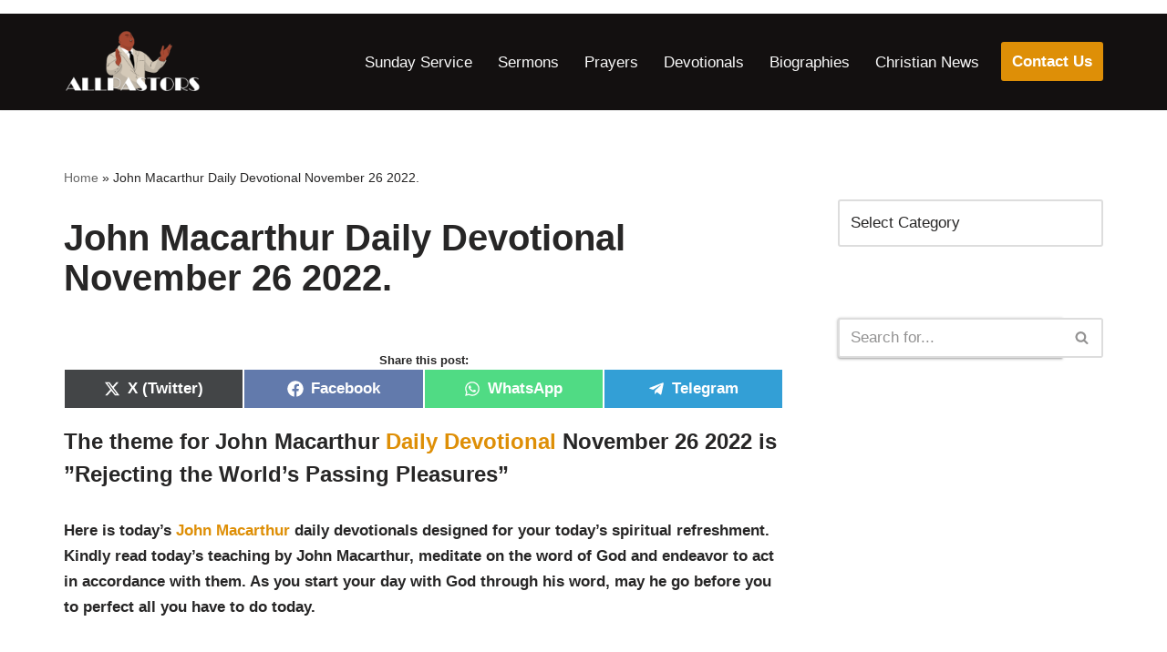

--- FILE ---
content_type: text/html; charset=UTF-8
request_url: https://www.allpastors.com/john-macarthur-daily-devotional-november-26-2022/
body_size: 25195
content:
<!DOCTYPE html>
<html lang="en-US">

<head>
	
	<meta charset="UTF-8">
	<meta name="viewport" content="width=device-width, initial-scale=1, minimum-scale=1">
	<link rel="profile" href="https://gmpg.org/xfn/11">
		<meta name='robots' content='index, follow, max-image-preview:large, max-snippet:-1, max-video-preview:-1' />
<!-- Jetpack Site Verification Tags -->
<meta name="google-site-verification" content="4rKPRHMRnQxhGDJf3aicl78pRk313Lz0LWnN5H3kL74" />

	<!-- This site is optimized with the Yoast SEO Premium plugin v21.9 (Yoast SEO v26.8) - https://yoast.com/product/yoast-seo-premium-wordpress/ -->
	<title>John Macarthur Daily Devotional November 26 2022. - ALL PASTORS</title>
	<link rel="canonical" href="https://www.allpastors.com/john-macarthur-daily-devotional-november-26-2022/" />
	<meta property="og:locale" content="en_US" />
	<meta property="og:type" content="article" />
	<meta property="og:title" content="John Macarthur Daily Devotional November 26 2022." />
	<meta property="og:description" content="The theme for John Macarthur Daily Devotional November 26 2022 is ”Rejecting the World&#8217;s Passing Pleasures” Here is today’s John Macarthur daily devotionals designed for your today’s spiritual refreshment. Kindly read today’s teaching by John Macarthur, meditate on the word of God and endeavor to act in accordance with them. As you start your day with God through&hellip;&nbsp;Read More &raquo;John Macarthur Daily Devotional November 26 2022." />
	<meta property="og:url" content="https://www.allpastors.com/john-macarthur-daily-devotional-november-26-2022/" />
	<meta property="og:site_name" content="ALL PASTORS" />
	<meta property="article:publisher" content="https://web.facebook.com/groups/christianforumandbibleteachings" />
	<meta property="article:published_time" content="2024-01-03T15:08:15+00:00" />
	<meta property="og:image" content="https://i0.wp.com/www.allpastors.com/wp-content/uploads/2022/10/john-Macarthur.jpg?fit=569%2C499&ssl=1" />
	<meta property="og:image:width" content="569" />
	<meta property="og:image:height" content="499" />
	<meta property="og:image:type" content="image/jpeg" />
	<meta name="author" content="Admin" />
	<meta name="twitter:card" content="summary_large_image" />
	<meta name="twitter:label1" content="Written by" />
	<meta name="twitter:data1" content="Admin" />
	<meta name="twitter:label2" content="Est. reading time" />
	<meta name="twitter:data2" content="2 minutes" />
	<script type="application/ld+json" class="yoast-schema-graph">{"@context":"https://schema.org","@graph":[{"@type":"Article","@id":"https://www.allpastors.com/john-macarthur-daily-devotional-november-26-2022/#article","isPartOf":{"@id":"https://www.allpastors.com/john-macarthur-daily-devotional-november-26-2022/"},"author":{"name":"Admin","@id":"https://www.allpastors.com/#/schema/person/0f609451958226b06cef26cf25eb3e74"},"headline":"John Macarthur Daily Devotional November 26 2022.","datePublished":"2024-01-03T15:08:15+00:00","mainEntityOfPage":{"@id":"https://www.allpastors.com/john-macarthur-daily-devotional-november-26-2022/"},"wordCount":486,"commentCount":0,"publisher":{"@id":"https://www.allpastors.com/#organization"},"image":{"@id":"https://www.allpastors.com/john-macarthur-daily-devotional-november-26-2022/#primaryimage"},"thumbnailUrl":"https://i0.wp.com/www.allpastors.com/wp-content/uploads/2022/10/john-Macarthur.jpg?fit=569%2C499&ssl=1","keywords":["Daily Devotional","Daily Devotional November 26 2022.","John MacArthur","John MacArthur daily devotional","John Macarthur Daily Devotional November 26 2022."],"articleSection":["Daily Devotional","Daily Devotions","John Macarthur"],"inLanguage":"en-US","potentialAction":[{"@type":"CommentAction","name":"Comment","target":["https://www.allpastors.com/john-macarthur-daily-devotional-november-26-2022/#respond"]}]},{"@type":"WebPage","@id":"https://www.allpastors.com/john-macarthur-daily-devotional-november-26-2022/","url":"https://www.allpastors.com/john-macarthur-daily-devotional-november-26-2022/","name":"John Macarthur Daily Devotional November 26 2022. - ALL PASTORS","isPartOf":{"@id":"https://www.allpastors.com/#website"},"primaryImageOfPage":{"@id":"https://www.allpastors.com/john-macarthur-daily-devotional-november-26-2022/#primaryimage"},"image":{"@id":"https://www.allpastors.com/john-macarthur-daily-devotional-november-26-2022/#primaryimage"},"thumbnailUrl":"https://i0.wp.com/www.allpastors.com/wp-content/uploads/2022/10/john-Macarthur.jpg?fit=569%2C499&ssl=1","datePublished":"2024-01-03T15:08:15+00:00","breadcrumb":{"@id":"https://www.allpastors.com/john-macarthur-daily-devotional-november-26-2022/#breadcrumb"},"inLanguage":"en-US","potentialAction":[{"@type":"ReadAction","target":["https://www.allpastors.com/john-macarthur-daily-devotional-november-26-2022/"]}]},{"@type":"ImageObject","inLanguage":"en-US","@id":"https://www.allpastors.com/john-macarthur-daily-devotional-november-26-2022/#primaryimage","url":"https://i0.wp.com/www.allpastors.com/wp-content/uploads/2022/10/john-Macarthur.jpg?fit=569%2C499&ssl=1","contentUrl":"https://i0.wp.com/www.allpastors.com/wp-content/uploads/2022/10/john-Macarthur.jpg?fit=569%2C499&ssl=1","width":569,"height":499,"caption":"John Macarthur Daily Devotional March 8 2023."},{"@type":"BreadcrumbList","@id":"https://www.allpastors.com/john-macarthur-daily-devotional-november-26-2022/#breadcrumb","itemListElement":[{"@type":"ListItem","position":1,"name":"Home","item":"https://www.allpastors.com/"},{"@type":"ListItem","position":2,"name":"John Macarthur Daily Devotional November 26 2022."}]},{"@type":"WebSite","@id":"https://www.allpastors.com/#website","url":"https://www.allpastors.com/","name":"ALL PASTORS","description":"PLACE OF ENCOUNTER WITH GOD","publisher":{"@id":"https://www.allpastors.com/#organization"},"potentialAction":[{"@type":"SearchAction","target":{"@type":"EntryPoint","urlTemplate":"https://www.allpastors.com/?s={search_term_string}"},"query-input":{"@type":"PropertyValueSpecification","valueRequired":true,"valueName":"search_term_string"}}],"inLanguage":"en-US"},{"@type":"Organization","@id":"https://www.allpastors.com/#organization","name":"Allpastors.com","url":"https://www.allpastors.com/","logo":{"@type":"ImageObject","inLanguage":"en-US","@id":"https://www.allpastors.com/#/schema/logo/image/","url":"https://i0.wp.com/www.allpastors.com/wp-content/uploads/2021/12/All-Pastors-Logo-new.png?fit=1231%2C422&ssl=1","contentUrl":"https://i0.wp.com/www.allpastors.com/wp-content/uploads/2021/12/All-Pastors-Logo-new.png?fit=1231%2C422&ssl=1","width":1231,"height":422,"caption":"Allpastors.com"},"image":{"@id":"https://www.allpastors.com/#/schema/logo/image/"},"sameAs":["https://web.facebook.com/groups/christianforumandbibleteachings"]},{"@type":"Person","@id":"https://www.allpastors.com/#/schema/person/0f609451958226b06cef26cf25eb3e74","name":"Admin","image":{"@type":"ImageObject","inLanguage":"en-US","@id":"https://www.allpastors.com/#/schema/person/image/","url":"https://secure.gravatar.com/avatar/e598a9588702f106349916f2f2d8791190487e0e68a2b5bfb48fb1357f1ae063?s=96&d=mm&r=g","contentUrl":"https://secure.gravatar.com/avatar/e598a9588702f106349916f2f2d8791190487e0e68a2b5bfb48fb1357f1ae063?s=96&d=mm&r=g","caption":"Admin"},"sameAs":["http://allpastors.com"],"url":"https://www.allpastors.com/author/admin/"}]}</script>
	<!-- / Yoast SEO Premium plugin. -->


<link rel='dns-prefetch' href='//stats.wp.com' />
<link rel='preconnect' href='//i0.wp.com' />
<link rel='preconnect' href='//c0.wp.com' />
<link rel="alternate" type="application/rss+xml" title="ALL PASTORS &raquo; Feed" href="https://www.allpastors.com/feed/" />
<link rel="alternate" type="application/rss+xml" title="ALL PASTORS &raquo; Comments Feed" href="https://www.allpastors.com/comments/feed/" />
<link rel="alternate" title="oEmbed (JSON)" type="application/json+oembed" href="https://www.allpastors.com/wp-json/oembed/1.0/embed?url=https%3A%2F%2Fwww.allpastors.com%2Fjohn-macarthur-daily-devotional-november-26-2022%2F" />
<link rel="alternate" title="oEmbed (XML)" type="text/xml+oembed" href="https://www.allpastors.com/wp-json/oembed/1.0/embed?url=https%3A%2F%2Fwww.allpastors.com%2Fjohn-macarthur-daily-devotional-november-26-2022%2F&#038;format=xml" />
<style id='wp-img-auto-sizes-contain-inline-css'>
img:is([sizes=auto i],[sizes^="auto," i]){contain-intrinsic-size:3000px 1500px}
/*# sourceURL=wp-img-auto-sizes-contain-inline-css */
</style>

<style id='wp-emoji-styles-inline-css'>

	img.wp-smiley, img.emoji {
		display: inline !important;
		border: none !important;
		box-shadow: none !important;
		height: 1em !important;
		width: 1em !important;
		margin: 0 0.07em !important;
		vertical-align: -0.1em !important;
		background: none !important;
		padding: 0 !important;
	}
/*# sourceURL=wp-emoji-styles-inline-css */
</style>
<link rel='stylesheet' id='wp-block-library-css' href='https://c0.wp.com/c/6.9/wp-includes/css/dist/block-library/style.min.css' media='all' />
<style id='wp-block-heading-inline-css'>
h1:where(.wp-block-heading).has-background,h2:where(.wp-block-heading).has-background,h3:where(.wp-block-heading).has-background,h4:where(.wp-block-heading).has-background,h5:where(.wp-block-heading).has-background,h6:where(.wp-block-heading).has-background{padding:1.25em 2.375em}h1.has-text-align-left[style*=writing-mode]:where([style*=vertical-lr]),h1.has-text-align-right[style*=writing-mode]:where([style*=vertical-rl]),h2.has-text-align-left[style*=writing-mode]:where([style*=vertical-lr]),h2.has-text-align-right[style*=writing-mode]:where([style*=vertical-rl]),h3.has-text-align-left[style*=writing-mode]:where([style*=vertical-lr]),h3.has-text-align-right[style*=writing-mode]:where([style*=vertical-rl]),h4.has-text-align-left[style*=writing-mode]:where([style*=vertical-lr]),h4.has-text-align-right[style*=writing-mode]:where([style*=vertical-rl]),h5.has-text-align-left[style*=writing-mode]:where([style*=vertical-lr]),h5.has-text-align-right[style*=writing-mode]:where([style*=vertical-rl]),h6.has-text-align-left[style*=writing-mode]:where([style*=vertical-lr]),h6.has-text-align-right[style*=writing-mode]:where([style*=vertical-rl]){rotate:180deg}
/*# sourceURL=https://c0.wp.com/c/6.9/wp-includes/blocks/heading/style.min.css */
</style>
<style id='wp-block-latest-posts-inline-css'>
.wp-block-latest-posts{box-sizing:border-box}.wp-block-latest-posts.alignleft{margin-right:2em}.wp-block-latest-posts.alignright{margin-left:2em}.wp-block-latest-posts.wp-block-latest-posts__list{list-style:none}.wp-block-latest-posts.wp-block-latest-posts__list li{clear:both;overflow-wrap:break-word}.wp-block-latest-posts.is-grid{display:flex;flex-wrap:wrap}.wp-block-latest-posts.is-grid li{margin:0 1.25em 1.25em 0;width:100%}@media (min-width:600px){.wp-block-latest-posts.columns-2 li{width:calc(50% - .625em)}.wp-block-latest-posts.columns-2 li:nth-child(2n){margin-right:0}.wp-block-latest-posts.columns-3 li{width:calc(33.33333% - .83333em)}.wp-block-latest-posts.columns-3 li:nth-child(3n){margin-right:0}.wp-block-latest-posts.columns-4 li{width:calc(25% - .9375em)}.wp-block-latest-posts.columns-4 li:nth-child(4n){margin-right:0}.wp-block-latest-posts.columns-5 li{width:calc(20% - 1em)}.wp-block-latest-posts.columns-5 li:nth-child(5n){margin-right:0}.wp-block-latest-posts.columns-6 li{width:calc(16.66667% - 1.04167em)}.wp-block-latest-posts.columns-6 li:nth-child(6n){margin-right:0}}:root :where(.wp-block-latest-posts.is-grid){padding:0}:root :where(.wp-block-latest-posts.wp-block-latest-posts__list){padding-left:0}.wp-block-latest-posts__post-author,.wp-block-latest-posts__post-date{display:block;font-size:.8125em}.wp-block-latest-posts__post-excerpt,.wp-block-latest-posts__post-full-content{margin-bottom:1em;margin-top:.5em}.wp-block-latest-posts__featured-image a{display:inline-block}.wp-block-latest-posts__featured-image img{height:auto;max-width:100%;width:auto}.wp-block-latest-posts__featured-image.alignleft{float:left;margin-right:1em}.wp-block-latest-posts__featured-image.alignright{float:right;margin-left:1em}.wp-block-latest-posts__featured-image.aligncenter{margin-bottom:1em;text-align:center}
/*# sourceURL=https://c0.wp.com/c/6.9/wp-includes/blocks/latest-posts/style.min.css */
</style>
<style id='wp-block-group-inline-css'>
.wp-block-group{box-sizing:border-box}:where(.wp-block-group.wp-block-group-is-layout-constrained){position:relative}
/*# sourceURL=https://c0.wp.com/c/6.9/wp-includes/blocks/group/style.min.css */
</style>
<style id='wp-block-paragraph-inline-css'>
.is-small-text{font-size:.875em}.is-regular-text{font-size:1em}.is-large-text{font-size:2.25em}.is-larger-text{font-size:3em}.has-drop-cap:not(:focus):first-letter{float:left;font-size:8.4em;font-style:normal;font-weight:100;line-height:.68;margin:.05em .1em 0 0;text-transform:uppercase}body.rtl .has-drop-cap:not(:focus):first-letter{float:none;margin-left:.1em}p.has-drop-cap.has-background{overflow:hidden}:root :where(p.has-background){padding:1.25em 2.375em}:where(p.has-text-color:not(.has-link-color)) a{color:inherit}p.has-text-align-left[style*="writing-mode:vertical-lr"],p.has-text-align-right[style*="writing-mode:vertical-rl"]{rotate:180deg}
/*# sourceURL=https://c0.wp.com/c/6.9/wp-includes/blocks/paragraph/style.min.css */
</style>
<style id='global-styles-inline-css'>
:root{--wp--preset--aspect-ratio--square: 1;--wp--preset--aspect-ratio--4-3: 4/3;--wp--preset--aspect-ratio--3-4: 3/4;--wp--preset--aspect-ratio--3-2: 3/2;--wp--preset--aspect-ratio--2-3: 2/3;--wp--preset--aspect-ratio--16-9: 16/9;--wp--preset--aspect-ratio--9-16: 9/16;--wp--preset--color--black: #000000;--wp--preset--color--cyan-bluish-gray: #abb8c3;--wp--preset--color--white: #ffffff;--wp--preset--color--pale-pink: #f78da7;--wp--preset--color--vivid-red: #cf2e2e;--wp--preset--color--luminous-vivid-orange: #ff6900;--wp--preset--color--luminous-vivid-amber: #fcb900;--wp--preset--color--light-green-cyan: #7bdcb5;--wp--preset--color--vivid-green-cyan: #00d084;--wp--preset--color--pale-cyan-blue: #8ed1fc;--wp--preset--color--vivid-cyan-blue: #0693e3;--wp--preset--color--vivid-purple: #9b51e0;--wp--preset--color--neve-link-color: var(--nv-primary-accent);--wp--preset--color--neve-link-hover-color: var(--nv-secondary-accent);--wp--preset--color--nv-site-bg: var(--nv-site-bg);--wp--preset--color--nv-light-bg: var(--nv-light-bg);--wp--preset--color--nv-dark-bg: var(--nv-dark-bg);--wp--preset--color--neve-text-color: var(--nv-text-color);--wp--preset--color--nv-text-dark-bg: var(--nv-text-dark-bg);--wp--preset--color--nv-c-1: var(--nv-c-1);--wp--preset--color--nv-c-2: var(--nv-c-2);--wp--preset--gradient--vivid-cyan-blue-to-vivid-purple: linear-gradient(135deg,rgb(6,147,227) 0%,rgb(155,81,224) 100%);--wp--preset--gradient--light-green-cyan-to-vivid-green-cyan: linear-gradient(135deg,rgb(122,220,180) 0%,rgb(0,208,130) 100%);--wp--preset--gradient--luminous-vivid-amber-to-luminous-vivid-orange: linear-gradient(135deg,rgb(252,185,0) 0%,rgb(255,105,0) 100%);--wp--preset--gradient--luminous-vivid-orange-to-vivid-red: linear-gradient(135deg,rgb(255,105,0) 0%,rgb(207,46,46) 100%);--wp--preset--gradient--very-light-gray-to-cyan-bluish-gray: linear-gradient(135deg,rgb(238,238,238) 0%,rgb(169,184,195) 100%);--wp--preset--gradient--cool-to-warm-spectrum: linear-gradient(135deg,rgb(74,234,220) 0%,rgb(151,120,209) 20%,rgb(207,42,186) 40%,rgb(238,44,130) 60%,rgb(251,105,98) 80%,rgb(254,248,76) 100%);--wp--preset--gradient--blush-light-purple: linear-gradient(135deg,rgb(255,206,236) 0%,rgb(152,150,240) 100%);--wp--preset--gradient--blush-bordeaux: linear-gradient(135deg,rgb(254,205,165) 0%,rgb(254,45,45) 50%,rgb(107,0,62) 100%);--wp--preset--gradient--luminous-dusk: linear-gradient(135deg,rgb(255,203,112) 0%,rgb(199,81,192) 50%,rgb(65,88,208) 100%);--wp--preset--gradient--pale-ocean: linear-gradient(135deg,rgb(255,245,203) 0%,rgb(182,227,212) 50%,rgb(51,167,181) 100%);--wp--preset--gradient--electric-grass: linear-gradient(135deg,rgb(202,248,128) 0%,rgb(113,206,126) 100%);--wp--preset--gradient--midnight: linear-gradient(135deg,rgb(2,3,129) 0%,rgb(40,116,252) 100%);--wp--preset--font-size--small: 13px;--wp--preset--font-size--medium: 20px;--wp--preset--font-size--large: 36px;--wp--preset--font-size--x-large: 42px;--wp--preset--spacing--20: 0.44rem;--wp--preset--spacing--30: 0.67rem;--wp--preset--spacing--40: 1rem;--wp--preset--spacing--50: 1.5rem;--wp--preset--spacing--60: 2.25rem;--wp--preset--spacing--70: 3.38rem;--wp--preset--spacing--80: 5.06rem;--wp--preset--shadow--natural: 6px 6px 9px rgba(0, 0, 0, 0.2);--wp--preset--shadow--deep: 12px 12px 50px rgba(0, 0, 0, 0.4);--wp--preset--shadow--sharp: 6px 6px 0px rgba(0, 0, 0, 0.2);--wp--preset--shadow--outlined: 6px 6px 0px -3px rgb(255, 255, 255), 6px 6px rgb(0, 0, 0);--wp--preset--shadow--crisp: 6px 6px 0px rgb(0, 0, 0);}:where(.is-layout-flex){gap: 0.5em;}:where(.is-layout-grid){gap: 0.5em;}body .is-layout-flex{display: flex;}.is-layout-flex{flex-wrap: wrap;align-items: center;}.is-layout-flex > :is(*, div){margin: 0;}body .is-layout-grid{display: grid;}.is-layout-grid > :is(*, div){margin: 0;}:where(.wp-block-columns.is-layout-flex){gap: 2em;}:where(.wp-block-columns.is-layout-grid){gap: 2em;}:where(.wp-block-post-template.is-layout-flex){gap: 1.25em;}:where(.wp-block-post-template.is-layout-grid){gap: 1.25em;}.has-black-color{color: var(--wp--preset--color--black) !important;}.has-cyan-bluish-gray-color{color: var(--wp--preset--color--cyan-bluish-gray) !important;}.has-white-color{color: var(--wp--preset--color--white) !important;}.has-pale-pink-color{color: var(--wp--preset--color--pale-pink) !important;}.has-vivid-red-color{color: var(--wp--preset--color--vivid-red) !important;}.has-luminous-vivid-orange-color{color: var(--wp--preset--color--luminous-vivid-orange) !important;}.has-luminous-vivid-amber-color{color: var(--wp--preset--color--luminous-vivid-amber) !important;}.has-light-green-cyan-color{color: var(--wp--preset--color--light-green-cyan) !important;}.has-vivid-green-cyan-color{color: var(--wp--preset--color--vivid-green-cyan) !important;}.has-pale-cyan-blue-color{color: var(--wp--preset--color--pale-cyan-blue) !important;}.has-vivid-cyan-blue-color{color: var(--wp--preset--color--vivid-cyan-blue) !important;}.has-vivid-purple-color{color: var(--wp--preset--color--vivid-purple) !important;}.has-neve-link-color-color{color: var(--wp--preset--color--neve-link-color) !important;}.has-neve-link-hover-color-color{color: var(--wp--preset--color--neve-link-hover-color) !important;}.has-nv-site-bg-color{color: var(--wp--preset--color--nv-site-bg) !important;}.has-nv-light-bg-color{color: var(--wp--preset--color--nv-light-bg) !important;}.has-nv-dark-bg-color{color: var(--wp--preset--color--nv-dark-bg) !important;}.has-neve-text-color-color{color: var(--wp--preset--color--neve-text-color) !important;}.has-nv-text-dark-bg-color{color: var(--wp--preset--color--nv-text-dark-bg) !important;}.has-nv-c-1-color{color: var(--wp--preset--color--nv-c-1) !important;}.has-nv-c-2-color{color: var(--wp--preset--color--nv-c-2) !important;}.has-black-background-color{background-color: var(--wp--preset--color--black) !important;}.has-cyan-bluish-gray-background-color{background-color: var(--wp--preset--color--cyan-bluish-gray) !important;}.has-white-background-color{background-color: var(--wp--preset--color--white) !important;}.has-pale-pink-background-color{background-color: var(--wp--preset--color--pale-pink) !important;}.has-vivid-red-background-color{background-color: var(--wp--preset--color--vivid-red) !important;}.has-luminous-vivid-orange-background-color{background-color: var(--wp--preset--color--luminous-vivid-orange) !important;}.has-luminous-vivid-amber-background-color{background-color: var(--wp--preset--color--luminous-vivid-amber) !important;}.has-light-green-cyan-background-color{background-color: var(--wp--preset--color--light-green-cyan) !important;}.has-vivid-green-cyan-background-color{background-color: var(--wp--preset--color--vivid-green-cyan) !important;}.has-pale-cyan-blue-background-color{background-color: var(--wp--preset--color--pale-cyan-blue) !important;}.has-vivid-cyan-blue-background-color{background-color: var(--wp--preset--color--vivid-cyan-blue) !important;}.has-vivid-purple-background-color{background-color: var(--wp--preset--color--vivid-purple) !important;}.has-neve-link-color-background-color{background-color: var(--wp--preset--color--neve-link-color) !important;}.has-neve-link-hover-color-background-color{background-color: var(--wp--preset--color--neve-link-hover-color) !important;}.has-nv-site-bg-background-color{background-color: var(--wp--preset--color--nv-site-bg) !important;}.has-nv-light-bg-background-color{background-color: var(--wp--preset--color--nv-light-bg) !important;}.has-nv-dark-bg-background-color{background-color: var(--wp--preset--color--nv-dark-bg) !important;}.has-neve-text-color-background-color{background-color: var(--wp--preset--color--neve-text-color) !important;}.has-nv-text-dark-bg-background-color{background-color: var(--wp--preset--color--nv-text-dark-bg) !important;}.has-nv-c-1-background-color{background-color: var(--wp--preset--color--nv-c-1) !important;}.has-nv-c-2-background-color{background-color: var(--wp--preset--color--nv-c-2) !important;}.has-black-border-color{border-color: var(--wp--preset--color--black) !important;}.has-cyan-bluish-gray-border-color{border-color: var(--wp--preset--color--cyan-bluish-gray) !important;}.has-white-border-color{border-color: var(--wp--preset--color--white) !important;}.has-pale-pink-border-color{border-color: var(--wp--preset--color--pale-pink) !important;}.has-vivid-red-border-color{border-color: var(--wp--preset--color--vivid-red) !important;}.has-luminous-vivid-orange-border-color{border-color: var(--wp--preset--color--luminous-vivid-orange) !important;}.has-luminous-vivid-amber-border-color{border-color: var(--wp--preset--color--luminous-vivid-amber) !important;}.has-light-green-cyan-border-color{border-color: var(--wp--preset--color--light-green-cyan) !important;}.has-vivid-green-cyan-border-color{border-color: var(--wp--preset--color--vivid-green-cyan) !important;}.has-pale-cyan-blue-border-color{border-color: var(--wp--preset--color--pale-cyan-blue) !important;}.has-vivid-cyan-blue-border-color{border-color: var(--wp--preset--color--vivid-cyan-blue) !important;}.has-vivid-purple-border-color{border-color: var(--wp--preset--color--vivid-purple) !important;}.has-neve-link-color-border-color{border-color: var(--wp--preset--color--neve-link-color) !important;}.has-neve-link-hover-color-border-color{border-color: var(--wp--preset--color--neve-link-hover-color) !important;}.has-nv-site-bg-border-color{border-color: var(--wp--preset--color--nv-site-bg) !important;}.has-nv-light-bg-border-color{border-color: var(--wp--preset--color--nv-light-bg) !important;}.has-nv-dark-bg-border-color{border-color: var(--wp--preset--color--nv-dark-bg) !important;}.has-neve-text-color-border-color{border-color: var(--wp--preset--color--neve-text-color) !important;}.has-nv-text-dark-bg-border-color{border-color: var(--wp--preset--color--nv-text-dark-bg) !important;}.has-nv-c-1-border-color{border-color: var(--wp--preset--color--nv-c-1) !important;}.has-nv-c-2-border-color{border-color: var(--wp--preset--color--nv-c-2) !important;}.has-vivid-cyan-blue-to-vivid-purple-gradient-background{background: var(--wp--preset--gradient--vivid-cyan-blue-to-vivid-purple) !important;}.has-light-green-cyan-to-vivid-green-cyan-gradient-background{background: var(--wp--preset--gradient--light-green-cyan-to-vivid-green-cyan) !important;}.has-luminous-vivid-amber-to-luminous-vivid-orange-gradient-background{background: var(--wp--preset--gradient--luminous-vivid-amber-to-luminous-vivid-orange) !important;}.has-luminous-vivid-orange-to-vivid-red-gradient-background{background: var(--wp--preset--gradient--luminous-vivid-orange-to-vivid-red) !important;}.has-very-light-gray-to-cyan-bluish-gray-gradient-background{background: var(--wp--preset--gradient--very-light-gray-to-cyan-bluish-gray) !important;}.has-cool-to-warm-spectrum-gradient-background{background: var(--wp--preset--gradient--cool-to-warm-spectrum) !important;}.has-blush-light-purple-gradient-background{background: var(--wp--preset--gradient--blush-light-purple) !important;}.has-blush-bordeaux-gradient-background{background: var(--wp--preset--gradient--blush-bordeaux) !important;}.has-luminous-dusk-gradient-background{background: var(--wp--preset--gradient--luminous-dusk) !important;}.has-pale-ocean-gradient-background{background: var(--wp--preset--gradient--pale-ocean) !important;}.has-electric-grass-gradient-background{background: var(--wp--preset--gradient--electric-grass) !important;}.has-midnight-gradient-background{background: var(--wp--preset--gradient--midnight) !important;}.has-small-font-size{font-size: var(--wp--preset--font-size--small) !important;}.has-medium-font-size{font-size: var(--wp--preset--font-size--medium) !important;}.has-large-font-size{font-size: var(--wp--preset--font-size--large) !important;}.has-x-large-font-size{font-size: var(--wp--preset--font-size--x-large) !important;}
/*# sourceURL=global-styles-inline-css */
</style>

<style id='classic-theme-styles-inline-css'>
/*! This file is auto-generated */
.wp-block-button__link{color:#fff;background-color:#32373c;border-radius:9999px;box-shadow:none;text-decoration:none;padding:calc(.667em + 2px) calc(1.333em + 2px);font-size:1.125em}.wp-block-file__button{background:#32373c;color:#fff;text-decoration:none}
/*# sourceURL=/wp-includes/css/classic-themes.min.css */
</style>
<link rel='stylesheet' id='scriptlesssocialsharing-css' href='https://www.allpastors.com/wp-content/plugins/scriptless-social-sharing/includes/css/scriptlesssocialsharing-style.css?ver=3.3.1' media='all' />
<style id='scriptlesssocialsharing-inline-css'>
.scriptlesssocialsharing__buttons a.button { padding: 12px; flex: 1; }@media only screen and (max-width: 767px) { .scriptlesssocialsharing .sss-name { position: absolute; clip: rect(1px, 1px, 1px, 1px); height: 1px; width: 1px; border: 0; overflow: hidden; } }
/*# sourceURL=scriptlesssocialsharing-inline-css */
</style>
<link rel='stylesheet' id='simple-banner-style-css' href='https://www.allpastors.com/wp-content/plugins/simple-banner/simple-banner.css?ver=3.2.1' media='all' />
<link rel='stylesheet' id='neve-style-css' href='https://www.allpastors.com/wp-content/themes/neve/style-main-new.min.css?ver=4.2.2' media='all' />
<style id='neve-style-inline-css'>
.is-menu-sidebar .header-menu-sidebar { visibility: visible; }.is-menu-sidebar.menu_sidebar_slide_left .header-menu-sidebar { transform: translate3d(0, 0, 0); left: 0; }.is-menu-sidebar.menu_sidebar_slide_right .header-menu-sidebar { transform: translate3d(0, 0, 0); right: 0; }.is-menu-sidebar.menu_sidebar_pull_right .header-menu-sidebar, .is-menu-sidebar.menu_sidebar_pull_left .header-menu-sidebar { transform: translateX(0); }.is-menu-sidebar.menu_sidebar_dropdown .header-menu-sidebar { height: auto; }.is-menu-sidebar.menu_sidebar_dropdown .header-menu-sidebar-inner { max-height: 400px; padding: 20px 0; }.is-menu-sidebar.menu_sidebar_full_canvas .header-menu-sidebar { opacity: 1; }.header-menu-sidebar .menu-item-nav-search:not(.floating) { pointer-events: none; }.header-menu-sidebar .menu-item-nav-search .is-menu-sidebar { pointer-events: unset; }@media screen and (max-width: 960px) { .builder-item.cr .item--inner { --textalign: center; --justify: center; } }
.nv-meta-list li.meta:not(:last-child):after { content:"/" }.nv-meta-list .no-mobile{
			display:none;
		}.nv-meta-list li.last::after{
			content: ""!important;
		}@media (min-width: 769px) {
			.nv-meta-list .no-mobile {
				display: inline-block;
			}
			.nv-meta-list li.last:not(:last-child)::after {
		 		content: "/" !important;
			}
		}
 :root{ --container: 748px;--postwidth:100%; --primarybtnbg: var(--nv-primary-accent); --primarybtnhoverbg: var(--nv-primary-accent); --primarybtncolor: #fff; --secondarybtncolor: var(--nv-primary-accent); --primarybtnhovercolor: #fff; --secondarybtnhovercolor: var(--nv-primary-accent);--primarybtnborderradius:3px;--secondarybtnborderradius:3px;--secondarybtnborderwidth:3px;--btnpadding:13px 15px;--primarybtnpadding:13px 15px;--secondarybtnpadding:calc(13px - 3px) calc(15px - 3px); --bodyfontfamily: Arial,Helvetica,sans-serif; --bodyfontsize: 15px; --bodylineheight: 1.6em; --bodyletterspacing: 0px; --bodyfontweight: 400; --bodytexttransform: none; --h1fontsize: 36px; --h1fontweight: 700; --h1lineheight: 1.2; --h1letterspacing: 0px; --h1texttransform: none; --h2fontsize: 28px; --h2fontweight: 700; --h2lineheight: 1.3; --h2letterspacing: 0px; --h2texttransform: none; --h3fontsize: 24px; --h3fontweight: 700; --h3lineheight: 1.4; --h3letterspacing: 0px; --h3texttransform: none; --h4fontsize: 20px; --h4fontweight: 700; --h4lineheight: 1.6; --h4letterspacing: 0px; --h4texttransform: none; --h5fontsize: 16px; --h5fontweight: 700; --h5lineheight: 1.6; --h5letterspacing: 0px; --h5texttransform: none; --h6fontsize: 14px; --h6fontweight: 700; --h6lineheight: 1.6; --h6letterspacing: 0px; --h6texttransform: none;--formfieldborderwidth:2px;--formfieldborderradius:3px; --formfieldbgcolor: var(--nv-site-bg); --formfieldbordercolor: #dddddd; --formfieldcolor: var(--nv-text-color);--formfieldpadding:10px 12px; } .nv-index-posts{ --borderradius:0px; } .single-post-container .alignfull > [class*="__inner-container"], .single-post-container .alignwide > [class*="__inner-container"]{ max-width:718px } .nv-meta-list{ --avatarsize: 20px; } .single .nv-meta-list{ --avatarsize: 20px; } .nv-post-cover{ --height: 250px;--padding:40px 15px;--justify: flex-start; --textalign: left; --valign: center; } .nv-post-cover .nv-title-meta-wrap, .nv-page-title-wrap, .entry-header{ --textalign: left; } .nv-is-boxed.nv-title-meta-wrap{ --padding:40px 15px; --bgcolor: var(--nv-dark-bg); } .nv-overlay{ --opacity: 50; --blendmode: normal; } .nv-is-boxed.nv-comments-wrap{ --padding:20px; } .nv-is-boxed.comment-respond{ --padding:20px; } .single:not(.single-product), .page{ --c-vspace:0 0 0 0;; } .scroll-to-top{ --color: var(--nv-text-dark-bg);--padding:8px 10px; --borderradius: 3px; --bgcolor: var(--nv-primary-accent); --hovercolor: var(--nv-text-dark-bg); --hoverbgcolor: var(--nv-primary-accent);--size:16px; } .global-styled{ --bgcolor: var(--nv-site-bg); } .header-top{ --rowbcolor: var(--nv-light-bg); --color: var(--nv-text-color); --bgcolor: var(--nv-site-bg); } .header-main{ --rowbwidth:0px; --rowbcolor: #0a0707; --color: rgba(255, 255, 255, 0.98); --bgcolor: #131010; } .header-bottom{ --rowbcolor: var(--nv-light-bg); --color: var(--nv-text-color); --bgcolor: var(--nv-site-bg); } .header-menu-sidebar-bg{ --justify: flex-start; --textalign: left;--flexg: 1;--wrapdropdownwidth: auto; --color: var(--nv-text-color); --bgcolor: var(--nv-site-bg); } .header-menu-sidebar{ width: 360px; } .builder-item--logo{ --maxwidth: 120px; --fs: 24px;--padding:10px 0;--margin:0; --textalign: left;--justify: flex-start; } .builder-item--nav-icon,.header-menu-sidebar .close-sidebar-panel .navbar-toggle{ --borderradius:0; } .builder-item--nav-icon{ --label-margin:0 5px 0 0;;--padding:10px 15px;--margin:0; } .builder-item--primary-menu{ --hovercolor: #d0ff6b; --hovertextcolor: var(--nv-text-color); --activecolor: var(--nv-primary-accent); --spacing: 20px; --height: 25px;--padding:0;--margin:0; --fontsize: 1em; --lineheight: 1.6; --letterspacing: 0px; --fontweight: 500; --texttransform: none; --iconsize: 1em; } .hfg-is-group.has-primary-menu .inherit-ff{ --inheritedfw: 500; } .builder-item--button_base{ --primarybtnbg: var(--nv-primary-accent); --primarybtncolor: #fff; --primarybtnhoverbg: var(--nv-primary-accent); --primarybtnhovercolor: #fff;--primarybtnborderradius:3px;--primarybtnshadow:none;--primarybtnhovershadow:none;--padding:8px 12px;--margin:0; } .footer-top-inner .row{ grid-template-columns:1fr 1fr 1fr; --valign: flex-start; } .footer-top{ --rowbcolor: var(--nv-light-bg); --color: var(--nv-text-color); --bgcolor: var(--nv-site-bg); } .footer-main-inner .row{ grid-template-columns:1fr; --valign: flex-start; } .footer-main{ --rowbcolor: var(--nv-light-bg); --color: var(--nv-text-color); --bgcolor: var(--nv-site-bg); } .footer-bottom-inner .row{ grid-template-columns:1fr 1fr 1fr; --valign: flex-start; } .footer-bottom{ --rowbcolor: var(--nv-light-bg); --color: var(--nv-text-dark-bg); --bgcolor: var(--nv-dark-bg); } .builder-item--footer-one-widgets{ --padding:0;--margin:0; --textalign: left;--justify: flex-start; } .builder-item--footer-three-widgets{ --padding:0;--margin:0; --textalign: left;--justify: flex-start; } .builder-item--footer-four-widgets{ --padding:0;--margin:0; --textalign: left;--justify: flex-start; } @media(min-width: 576px){ :root{ --container: 992px;--postwidth:50%;--btnpadding:13px 15px;--primarybtnpadding:13px 15px;--secondarybtnpadding:calc(13px - 3px) calc(15px - 3px); --bodyfontsize: 16px; --bodylineheight: 1.6em; --bodyletterspacing: 0px; --h1fontsize: 38px; --h1lineheight: 1.2; --h1letterspacing: 0px; --h2fontsize: 30px; --h2lineheight: 1.2; --h2letterspacing: 0px; --h3fontsize: 26px; --h3lineheight: 1.4; --h3letterspacing: 0px; --h4fontsize: 22px; --h4lineheight: 1.5; --h4letterspacing: 0px; --h5fontsize: 18px; --h5lineheight: 1.6; --h5letterspacing: 0px; --h6fontsize: 14px; --h6lineheight: 1.6; --h6letterspacing: 0px; } .single-post-container .alignfull > [class*="__inner-container"], .single-post-container .alignwide > [class*="__inner-container"]{ max-width:962px } .nv-meta-list{ --avatarsize: 20px; } .single .nv-meta-list{ --avatarsize: 20px; } .nv-post-cover{ --height: 320px;--padding:60px 30px;--justify: flex-start; --textalign: left; --valign: center; } .nv-post-cover .nv-title-meta-wrap, .nv-page-title-wrap, .entry-header{ --textalign: left; } .nv-is-boxed.nv-title-meta-wrap{ --padding:60px 30px; } .nv-is-boxed.nv-comments-wrap{ --padding:30px; } .nv-is-boxed.comment-respond{ --padding:30px; } .single:not(.single-product), .page{ --c-vspace:0 0 0 0;; } .scroll-to-top{ --padding:8px 10px;--size:16px; } .header-main{ --rowbwidth:0px; } .header-menu-sidebar-bg{ --justify: flex-start; --textalign: left;--flexg: 1;--wrapdropdownwidth: auto; } .header-menu-sidebar{ width: 360px; } .builder-item--logo{ --maxwidth: 120px; --fs: 24px;--padding:10px 0;--margin:0; --textalign: left;--justify: flex-start; } .builder-item--nav-icon{ --label-margin:0 5px 0 0;;--padding:10px 15px;--margin:0; } .builder-item--primary-menu{ --spacing: 20px; --height: 25px;--padding:0;--margin:0; --fontsize: 1em; --lineheight: 1.6; --letterspacing: 0px; --iconsize: 1em; } .builder-item--button_base{ --padding:8px 12px;--margin:0; } .builder-item--footer-one-widgets{ --padding:0;--margin:0; --textalign: left;--justify: flex-start; } .builder-item--footer-three-widgets{ --padding:0;--margin:0; --textalign: left;--justify: flex-start; } .builder-item--footer-four-widgets{ --padding:0;--margin:0; --textalign: left;--justify: flex-start; } }@media(min-width: 960px){ :root{ --container: 1170px;--postwidth:33.333333333333%;--btnpadding:13px 15px;--primarybtnpadding:13px 15px;--secondarybtnpadding:calc(13px - 3px) calc(15px - 3px); --bodyfontsize: 17px; --bodylineheight: 1.7em; --bodyletterspacing: 0px; --h1fontsize: 40px; --h1lineheight: 1.1; --h1letterspacing: 0px; --h2fontsize: 32px; --h2lineheight: 1.2; --h2letterspacing: 0px; --h3fontsize: 28px; --h3lineheight: 1.4; --h3letterspacing: 0px; --h4fontsize: 24px; --h4lineheight: 1.5; --h4letterspacing: 0px; --h5fontsize: 20px; --h5lineheight: 1.6; --h5letterspacing: 0px; --h6fontsize: 16px; --h6lineheight: 1.6; --h6letterspacing: 0px; } body:not(.single):not(.archive):not(.blog):not(.search):not(.error404) .neve-main > .container .col, body.post-type-archive-course .neve-main > .container .col, body.post-type-archive-llms_membership .neve-main > .container .col{ max-width: 100%; } body:not(.single):not(.archive):not(.blog):not(.search):not(.error404) .nv-sidebar-wrap, body.post-type-archive-course .nv-sidebar-wrap, body.post-type-archive-llms_membership .nv-sidebar-wrap{ max-width: 0%; } .neve-main > .archive-container .nv-index-posts.col{ max-width: 100%; } .neve-main > .archive-container .nv-sidebar-wrap{ max-width: 0%; } .neve-main > .single-post-container .nv-single-post-wrap.col{ max-width: 70%; } .single-post-container .alignfull > [class*="__inner-container"], .single-post-container .alignwide > [class*="__inner-container"]{ max-width:789px } .container-fluid.single-post-container .alignfull > [class*="__inner-container"], .container-fluid.single-post-container .alignwide > [class*="__inner-container"]{ max-width:calc(70% + 15px) } .neve-main > .single-post-container .nv-sidebar-wrap{ max-width: 30%; } .nv-meta-list{ --avatarsize: 20px; } .single .nv-meta-list{ --avatarsize: 20px; } .nv-post-cover{ --height: 400px;--padding:60px 40px;--justify: flex-start; --textalign: left; --valign: center; } .nv-post-cover .nv-title-meta-wrap, .nv-page-title-wrap, .entry-header{ --textalign: left; } .nv-is-boxed.nv-title-meta-wrap{ --padding:60px 40px; } .nv-is-boxed.nv-comments-wrap{ --padding:40px; } .nv-is-boxed.comment-respond{ --padding:40px; } .single:not(.single-product), .page{ --c-vspace:0 0 0 0;; } .scroll-to-top{ --padding:8px 10px;--size:16px; } .header-main{ --rowbwidth:0px; } .header-menu-sidebar-bg{ --justify: flex-start; --textalign: left;--flexg: 1;--wrapdropdownwidth: auto; } .header-menu-sidebar{ width: 360px; } .builder-item--logo{ --maxwidth: 150px; --fs: 24px;--padding:10px 0;--margin:0; --textalign: left;--justify: flex-start; } .builder-item--nav-icon{ --label-margin:0 5px 0 0;;--padding:10px 15px;--margin:0; } .builder-item--primary-menu{ --spacing: 20px; --height: 25px;--padding:0;--margin:0; --fontsize: 1em; --lineheight: 1.6; --letterspacing: 0px; --iconsize: 1em; } .builder-item--button_base{ --padding:8px 12px;--margin:0; } .builder-item--footer-one-widgets{ --padding:0;--margin:0; --textalign: left;--justify: flex-start; } .builder-item--footer-three-widgets{ --padding:0;--margin:0; --textalign: left;--justify: flex-start; } .builder-item--footer-four-widgets{ --padding:0;--margin:0; --textalign: left;--justify: flex-start; } }.scroll-to-top {right: 20px; border: none; position: fixed; bottom: 30px; display: none; opacity: 0; visibility: hidden; transition: opacity 0.3s ease-in-out, visibility 0.3s ease-in-out; align-items: center; justify-content: center; z-index: 999; } @supports (-webkit-overflow-scrolling: touch) { .scroll-to-top { bottom: 74px; } } .scroll-to-top.image { background-position: center; } .scroll-to-top .scroll-to-top-image { width: 100%; height: 100%; } .scroll-to-top .scroll-to-top-label { margin: 0; padding: 5px; } .scroll-to-top:hover { text-decoration: none; } .scroll-to-top.scroll-to-top-left {left: 20px; right: unset;} .scroll-to-top.scroll-show-mobile { display: flex; } @media (min-width: 960px) { .scroll-to-top { display: flex; } }.scroll-to-top { color: var(--color); padding: var(--padding); border-radius: var(--borderradius); background: var(--bgcolor); } .scroll-to-top:hover, .scroll-to-top:focus { color: var(--hovercolor); background: var(--hoverbgcolor); } .scroll-to-top-icon, .scroll-to-top.image .scroll-to-top-image { width: var(--size); height: var(--size); } .scroll-to-top-image { background-image: var(--bgimage); background-size: cover; }:root{--nv-primary-accent:#de8f07;--nv-secondary-accent:#2f5aae;--nv-site-bg:#ffffff;--nv-light-bg:#f4f5f7;--nv-dark-bg:#121212;--nv-text-color:#272626;--nv-text-dark-bg:#ffffff;--nv-c-1:#9463ae;--nv-c-2:#be574b;--nv-fallback-ff:Arial, Helvetica, sans-serif;}
/*# sourceURL=neve-style-inline-css */
</style>
<script src="https://c0.wp.com/c/6.9/wp-includes/js/jquery/jquery.min.js" id="jquery-core-js"></script>
<script type="litespeed/javascript" data-src="https://c0.wp.com/c/6.9/wp-includes/js/jquery/jquery-migrate.min.js" id="jquery-migrate-js"></script>
<script id="simple-banner-script-js-before" type="litespeed/javascript">const simpleBannerScriptParams={"pro_version_enabled":"","debug_mode":"","id":32982,"version":"3.2.1","banner_params":[{"hide_simple_banner":"no","simple_banner_prepend_element":"body","simple_banner_position":"","header_margin":"","header_padding":"","wp_body_open_enabled":"","wp_body_open":!0,"simple_banner_z_index":"","simple_banner_text":"<p><a href=\"https:\/\/x.com\/Allpastors1?t=tA0zKk-ArLRb6StDYjAgkw&amp;s=08\" rel=\"noreferrer noopener\"><strong>Click here<\/strong><\/a> to follow us on X formerly Twitter for more Daily Prayers, Devotionals, Christian News and Powerful Prophetic Declarations.<\/p>","disabled_on_current_page":!1,"disabled_pages_array":[],"is_current_page_a_post":!0,"disabled_on_posts":"","simple_banner_disabled_page_paths":"","simple_banner_font_size":"","simple_banner_color":"","simple_banner_text_color":"","simple_banner_link_color":"","simple_banner_close_color":"","simple_banner_custom_css":"","simple_banner_scrolling_custom_css":"","simple_banner_text_custom_css":"","simple_banner_button_css":"","site_custom_css":"","keep_site_custom_css":"","site_custom_js":"","keep_site_custom_js":"","close_button_enabled":"","close_button_expiration":"","close_button_cookie_set":!1,"current_date":{"date":"2026-01-22 13:32:28.955201","timezone_type":3,"timezone":"UTC"},"start_date":{"date":"2026-01-22 13:32:28.955207","timezone_type":3,"timezone":"UTC"},"end_date":{"date":"2026-01-22 13:32:28.955209","timezone_type":3,"timezone":"UTC"},"simple_banner_start_after_date":"","simple_banner_remove_after_date":"","simple_banner_insert_inside_element":""}]}</script>
<script type="litespeed/javascript" data-src="https://www.allpastors.com/wp-content/plugins/simple-banner/simple-banner.js?ver=3.2.1" id="simple-banner-script-js"></script>
<link rel="https://api.w.org/" href="https://www.allpastors.com/wp-json/" /><link rel="alternate" title="JSON" type="application/json" href="https://www.allpastors.com/wp-json/wp/v2/posts/32982" /><link rel="EditURI" type="application/rsd+xml" title="RSD" href="https://www.allpastors.com/xmlrpc.php?rsd" />
<meta name="generator" content="WordPress 6.9" />
<link rel='shortlink' href='https://www.allpastors.com/?p=32982' />
<style id="simple-banner-background-color" type="text/css">.simple-banner{background: #024985;}</style><style id="simple-banner-text-color" type="text/css">.simple-banner .simple-banner-text{color: #ffffff;}</style><style id="simple-banner-link-color" type="text/css">.simple-banner .simple-banner-text a{color:#f16521;}</style><style id="simple-banner-z-index" type="text/css">.simple-banner{z-index: 99999;}</style><style id="simple-banner-site-custom-css-dummy" type="text/css"></style><script id="simple-banner-site-custom-js-dummy" type="text/javascript"></script>	<style>img#wpstats{display:none}</style>
		      <meta name="onesignal" content="wordpress-plugin"/>
            <script type="litespeed/javascript">window.OneSignalDeferred=window.OneSignalDeferred||[];OneSignalDeferred.push(function(OneSignal){var oneSignal_options={};window._oneSignalInitOptions=oneSignal_options;oneSignal_options.serviceWorkerParam={scope:'/wp-content/plugins/onesignal-free-web-push-notifications/sdk_files/push/onesignal/'};oneSignal_options.serviceWorkerPath='OneSignalSDKWorker.js';OneSignal.Notifications.setDefaultUrl("https://www.allpastors.com");oneSignal_options.wordpress=!0;oneSignal_options.appId='11dbdd74-5fc8-46ad-b872-8d1fe1a6e0be';oneSignal_options.allowLocalhostAsSecureOrigin=!0;oneSignal_options.welcomeNotification={};oneSignal_options.welcomeNotification.title="Allpastors";oneSignal_options.welcomeNotification.message="Thanks for Accepting Christ";oneSignal_options.welcomeNotification.url="https://allpastors.com/";oneSignal_options.path="https://www.allpastors.com/wp-content/plugins/onesignal-free-web-push-notifications/sdk_files/";oneSignal_options.safari_web_id="web.onesignal.auto.40767e72-dc1c-4bfb-b1c2-39a715222d63";oneSignal_options.promptOptions={};oneSignal_options.promptOptions.actionMessage="Subscribe to get Latest Sermons, Devotionals & Prayers";oneSignal_options.promptOptions.exampleNotificationTitleDesktop="Accept Christ";oneSignal_options.promptOptions.exampleNotificationMessageDesktop="Accept Christ";oneSignal_options.promptOptions.exampleNotificationTitleMobile="Accept Christ";oneSignal_options.promptOptions.exampleNotificationMessageMobile="Accept Christ";oneSignal_options.promptOptions.exampleNotificationCaption="Accept Christ";oneSignal_options.promptOptions.acceptButtonText="Accept Christ";oneSignal_options.promptOptions.siteName="https://allpastors.com/";oneSignal_options.promptOptions.autoAcceptTitle="Accept Christ";oneSignal_options.notifyButton={};oneSignal_options.notifyButton.enable=!0;oneSignal_options.notifyButton.position='bottom-right';oneSignal_options.notifyButton.theme='default';oneSignal_options.notifyButton.size='medium';oneSignal_options.notifyButton.showCredit=!0;oneSignal_options.notifyButton.text={};oneSignal_options.notifyButton.text['tip.state.unsubscribed']='We are not happy that you are leaving';oneSignal_options.notifyButton.text['tip.state.subscribed']='God bless you for subscribing to our notification';oneSignal_options.notifyButton.text['tip.state.blocked']='We are not happy that you are leaving';oneSignal_options.notifyButton.text['message.action.subscribed']='Thank you for taking a bold step towards your spiritual growth';oneSignal_options.notifyButton.text['message.action.resubscribed']='Thank you for taking a bold step towards your spiritual growth';oneSignal_options.notifyButton.text['message.action.unsubscribed']='We are not happy that you are leaving';oneSignal_options.notifyButton.text['dialog.main.title']='All Pastors Sermons';oneSignal_options.notifyButton.text['dialog.main.button.subscribe']='Accept Christ';oneSignal_options.notifyButton.text['dialog.blocked.title']='Accept Christ';OneSignal.init(window._oneSignalInitOptions)});function documentInitOneSignal(){var oneSignal_elements=document.getElementsByClassName("OneSignal-prompt");var oneSignalLinkClickHandler=function(event){OneSignal.Notifications.requestPermission();event.preventDefault()};for(var i=0;i<oneSignal_elements.length;i++)
oneSignal_elements[i].addEventListener('click',oneSignalLinkClickHandler,!1);}
if(document.readyState==='complete'){documentInitOneSignal()}else{window.addEventListener("load",function(event){documentInitOneSignal()})}</script>
<link rel="icon" href="https://i0.wp.com/www.allpastors.com/wp-content/uploads/2023/07/cropped-cropped-ALLPASTORS.png?fit=32%2C32&#038;ssl=1" sizes="32x32" />
<link rel="icon" href="https://i0.wp.com/www.allpastors.com/wp-content/uploads/2023/07/cropped-cropped-ALLPASTORS.png?fit=192%2C192&#038;ssl=1" sizes="192x192" />
<link rel="apple-touch-icon" href="https://i0.wp.com/www.allpastors.com/wp-content/uploads/2023/07/cropped-cropped-ALLPASTORS.png?fit=180%2C180&#038;ssl=1" />
<meta name="msapplication-TileImage" content="https://i0.wp.com/www.allpastors.com/wp-content/uploads/2023/07/cropped-cropped-ALLPASTORS.png?fit=270%2C270&#038;ssl=1" />
		<style id="wp-custom-css">
			.post-border {
    border: 2px solid #d3d3d3;
    padding: 20px;
    border-radius: 10px;
    box-shadow: 0px 0px 10px rgba(0, 0, 0, 0.1);
    margin-bottom: 20px;

}




.subscribe-embedded-form {
    font-size: 14px;
    background-color: #e0b3b3;
    font-family: "Open Sans","Helvetica Neue",Arial,Helvetica,Verdana,sans-serif;
    color: #007cba;
}

h2.wp-block-heading {
    font-size: 20px;
	color: #D18408;
}
.textwidget {
    /* margin: 20px; */
    line-height: 2.1em;
}
/* Default CSS (for smaller/mobile screens) */
div#HB_Footer_Close_hbagency_space_55365 {
    top: 5px !important;
}

div#HB_Footer_Close_hbagency_space_28262{
    top: 5px !important;
}

div#HB_Footer_Close_hbagency_space_28260{
    display: none !important;
}
.textwidget {
    /* margin: 20px; */
    line-height: 2.1em;
}

.card {
    margin-bottom: 30px;
    box-shadow: 0 2px 5px rgba(0, 0, 0, 0.15);
	
}

.card-img-top {
    width: 100%;
    height: 200px;
    object-fit: cover;
}

.card-title {
    font-size: 1.25rem;
    margin-bottom: 15px;
}

.card-title a {
    color: #333;
    text-decoration: none;
}

.card-title a:hover {
    color: #007bff;
}

.card-body {
    padding: 15px;
}

.pagination {
    text-align: center;
    padding: 20px 0;
}

.pagination .nav-links {
    display: inline-block;
}

.pagination .page-numbers {
    margin: 0 3px;
    padding: 5px 10px;
    border-radius: 3px;
    background: #f5f5f5;
    color: #333;
    text-decoration: none;
}

.pagination .page-numbers.current {
    background: #333;
    color: #fff;
}


/* CSS for flex layout */
.flex-container {
    display: flex;
    flex-wrap: wrap;
    justify-content: space-between;
    padding: 1em 1em; /* Add horizontal padding */
}

.flex-item {
    flex: 0 0 calc(33.33% - 1em);
    margin-bottom: 2em;
    background-color: #f2f2f240;
    border: 1px solid #ddd;
    border-radius: 4px;
    padding: 1em;
    box-shadow: 0 2px 5px rgba(0, 0, 0, 0.15);
}

.flex-item h2 {
    font-size: 1rem; /* Reduce title size */
    margin-bottom: 0.5em;
}

/* Responsive design */
@media screen and (max-width: 800px) {
    .flex-item {
        flex: 0 0 calc(50% - 1em);
    }
}

@media screen and (max-width: 500px) {
    .flex-item {
        flex: 0 0 100%;
    }
}

.category-header-container {
    background-color: #f9f9f9;
    padding: 1em;
    margin: 1em;
    box-shadow: 0 2px 5px rgba(0, 0, 0, 0.15);
}
.cat-title {
    text-align: left;
    font-size: 2em;
    color: #333;
}
.category-description {
    text-align: left;
    color: #666;
    font-size: 1.2em;
	    padding: 1em;

}



.nv-index-posts .nv-page-title-wrap {
    margin-top: 0;
    padding-left: 7%;
    padding-right: 5%;
    padding-top: 0.7%;
    padding-bottom: 0.1%;
    box-shadow: 0 1px 2px 0 rgb(48 48 48 / 30%), 0 1px 3px 1px rgb(48 48 48 / 15%);
    font-size: 14px;
}




.cover-post .inner {
    max-width: 100%;
    min-height: 0px;
    position: relative;
    z-index: 10;
    padding: 25px;
    display: flex;
    flex-direction: column;
    justify-content: flex-end;
    flex-grow: 1;
	background-color: black; 
	color: white; 
}

h3.scriptlesssocialsharing__heading {
    font-size: small;
    text-align-last: center;
    margin-bottom: unset;
	
}


#comments ol {
    border: solid;
}
#comments li.comment {
    padding-bottom: 0px;
    margin-bottom: 0px;
}
.nv-comment-header {
    display: flex;
    align-items: center;
    margin-bottom: 10px;
}
li.children {
    background-color: whitesmoke;
}


.footer-bottom-inner .row {
    justify-items: center;
}



#hideMeAfter5Seconds {
  animation: hideAnimation 0s ease-in 5s;
  animation-fill-mode: forwards;
	  background-color: black;
  color: white;
  padding-right: 10px;
  width: 100%;
	text-align: center;
  font-size: 17px;
  font-weight:600px;
	margin-bottom: 20px;
}

@keyframes hideAnimation {
  to {
    visibility: hidden;
    width: 0;
    height: 0;
  }
}

input.search-field {
    background-color: #ffffff;
    border: none;
    border-radius: 0.5rem;
    box-shadow: 0 1px 2px 0 rgb(48 48 48 / 30%), 0 1px 3px 1px rgb(48 48 48 / 15%);
    box-sizing: border-box;
    color: #1f1f1f;
    
    width: 100%;
}
input[type="submit"] {
    display: none;
}

.widget p.widget-title {
    margin-bottom: 10px;
    font-weight: 600;
    font-size: 1.25em;
    color: white;
}
.su-note-inner {
    padding: 1em;
    border-width: 1px;
    border-style: solid;
    box-shadow: 0px -0px 50px 40px #ccc;
}

#footer {
   position: fixed;
   left: 0;
   bottom: 0;
   width: 100%;
   background-color: #0b556e;
   color: white;
   text-align: center;
}


div.scrollmenu {
  overflow: auto;
  white-space: nowrap;
}

div.scrollmenu a {
  display: inline-block;
  color: white;
  text-align: center;
  padding: 16px;
	padding-right: 1px;
  text-decoration: underline;
	text-decoration-color: pink;
}

div.scrollmenu a:hover {
  background-color: #f58e07;
}

div#fathe-1487200740 {
    margin-top: -35px;
}

.nv-comment-content a, 
.nv-content-wrap a:not(.button):not(.wp-block-file__button) {
    text-decoration: none;
}		</style>
		<script async src="https://pagead2.googlesyndication.com/pagead/js/adsbygoogle.js?client=ca-pub-6651689514953424"
     crossorigin="anonymous"></script>
<!-- Google tag (gtag.js) -->
<script async src="https://www.googletagmanager.com/gtag/js?id=G-C0X2WRN846"></script>
<script>
  window.dataLayer = window.dataLayer || [];
  function gtag(){dataLayer.push(arguments);}
  gtag('js', new Date());

  gtag('config', 'G-C0X2WRN846');
</script>     
<script type="litespeed/javascript" data-src="https://fundingchoicesmessages.google.com/i/pub-6651689514953424?ers=1" nonce="VPmyHUnPBxqmH5yrfV8Dpw"></script><script nonce="VPmyHUnPBxqmH5yrfV8Dpw" type="litespeed/javascript">(function(){function signalGooglefcPresent(){if(!window.frames.googlefcPresent){if(document.body){const iframe=document.createElement('iframe');iframe.style='width: 0; height: 0; border: none; z-index: -1000; left: -1000px; top: -1000px;';iframe.style.display='none';iframe.name='googlefcPresent';document.body.appendChild(iframe)}else{setTimeout(signalGooglefcPresent,0)}}}signalGooglefcPresent()})()</script>

	</head>

<body  class="wp-singular post-template-default single single-post postid-32982 single-format-standard wp-custom-logo wp-theme-neve  nv-blog-grid nv-sidebar-right menu_sidebar_slide_left" id="neve_body"  >
    <div class="top-site-ad" style="text-align:center; margin:15px 0;">
        <script>
            document.write(atob("[base64]"));
        </script>
    </div>
    <div class="wrapper">
	
	<header class="header"  >
		<a class="neve-skip-link show-on-focus" href="#content" >
			Skip to content		</a>
		<div id="header-grid"  class="hfg_header site-header">
	
<nav class="header--row header-main hide-on-mobile hide-on-tablet layout-full-contained nv-navbar header--row"
	data-row-id="main" data-show-on="desktop">

	<div
		class="header--row-inner header-main-inner">
		<div class="container">
			<div
				class="row row--wrapper"
				data-section="hfg_header_layout_main" >
				<div class="hfg-slot left"><div class="builder-item desktop-left"><div class="item--inner builder-item--logo"
		data-section="title_tagline"
		data-item-id="logo">
	
<div class="site-logo">
	<a class="brand" href="https://www.allpastors.com/" aria-label="ALL PASTORS PLACE OF ENCOUNTER WITH GOD" rel="home"><img width="200" height="93" src="https://i0.wp.com/www.allpastors.com/wp-content/uploads/2023/07/cropped-ALLPASTORS.png?fit=200%2C93&amp;ssl=1" class="neve-site-logo skip-lazy" alt="" data-variant="logo" decoding="async" srcset="https://i0.wp.com/www.allpastors.com/wp-content/uploads/2023/07/cropped-ALLPASTORS.png?w=200&amp;ssl=1 200w, https://i0.wp.com/www.allpastors.com/wp-content/uploads/2023/07/cropped-ALLPASTORS.png?resize=150%2C70&amp;ssl=1 150w" sizes="(max-width: 200px) 100vw, 200px" /></a></div>
	</div>

</div></div><div class="hfg-slot right"><div class="builder-item has-nav hfg-is-group has-primary-menu"><div class="item--inner builder-item--primary-menu has_menu"
		data-section="header_menu_primary"
		data-item-id="primary-menu">
	<div class="nv-nav-wrap">
	<div role="navigation" class="nav-menu-primary style-full-height m-style"
			aria-label="Primary Menu">

		<ul id="nv-primary-navigation-main" class="primary-menu-ul nav-ul menu-desktop"><li id="menu-item-12182" class="menu-item menu-item-type-taxonomy menu-item-object-category menu-item-12182"><div class="wrap"><a href="https://www.allpastors.com/category/sunday-services/">Sunday Service</a></div></li>
<li id="menu-item-2378" class="menu-item menu-item-type-taxonomy menu-item-object-category menu-item-2378"><div class="wrap"><a href="https://www.allpastors.com/category/sermons-online/" title="SERMONS ONLINE">Sermons</a></div></li>
<li id="menu-item-12181" class="menu-item menu-item-type-taxonomy menu-item-object-category menu-item-12181"><div class="wrap"><a href="https://www.allpastors.com/category/prayers/">Prayers</a></div></li>
<li id="menu-item-2380" class="menu-item menu-item-type-taxonomy menu-item-object-category current-post-ancestor current-menu-parent current-post-parent menu-item-2380"><div class="wrap"><a href="https://www.allpastors.com/category/daily-devotions/">Devotionals</a></div></li>
<li id="menu-item-2381" class="menu-item menu-item-type-taxonomy menu-item-object-category menu-item-2381"><div class="wrap"><a href="https://www.allpastors.com/category/pastors/">Biographies</a></div></li>
<li id="menu-item-34027" class="menu-item menu-item-type-taxonomy menu-item-object-category menu-item-34027"><div class="wrap"><a href="https://www.allpastors.com/category/christian-news/">Christian News</a></div></li>
</ul>	</div>
</div>

	</div>

<div class="item--inner builder-item--button_base"
		data-section="header_button"
		data-item-id="button_base">
	<div class="component-wrap">
	<a href="https://www.allpastors.com/contact-us/" class="button button-primary"
		>Contact Us</a>
</div>
	</div>

</div></div>							</div>
		</div>
	</div>
</nav>


<nav class="header--row header-main hide-on-desktop layout-full-contained nv-navbar header--row"
	data-row-id="main" data-show-on="mobile">

	<div
		class="header--row-inner header-main-inner">
		<div class="container">
			<div
				class="row row--wrapper"
				data-section="hfg_header_layout_main" >
				<div class="hfg-slot left"><div class="builder-item tablet-left mobile-left"><div class="item--inner builder-item--logo"
		data-section="title_tagline"
		data-item-id="logo">
	
<div class="site-logo">
	<a class="brand" href="https://www.allpastors.com/" aria-label="ALL PASTORS PLACE OF ENCOUNTER WITH GOD" rel="home"><img width="200" height="93" src="https://i0.wp.com/www.allpastors.com/wp-content/uploads/2023/07/cropped-ALLPASTORS.png?fit=200%2C93&amp;ssl=1" class="neve-site-logo skip-lazy" alt="" data-variant="logo" decoding="async" srcset="https://i0.wp.com/www.allpastors.com/wp-content/uploads/2023/07/cropped-ALLPASTORS.png?w=200&amp;ssl=1 200w, https://i0.wp.com/www.allpastors.com/wp-content/uploads/2023/07/cropped-ALLPASTORS.png?resize=150%2C70&amp;ssl=1 150w" sizes="(max-width: 200px) 100vw, 200px" /></a></div>
	</div>

</div></div><div class="hfg-slot right"><div class="builder-item tablet-left mobile-left"><div class="item--inner builder-item--nav-icon"
		data-section="header_menu_icon"
		data-item-id="nav-icon">
	<div class="menu-mobile-toggle item-button navbar-toggle-wrapper">
	<button type="button" class=" navbar-toggle"
			value="Navigation Menu"
					aria-label="Navigation Menu "
			aria-expanded="false" onclick="if('undefined' !== typeof toggleAriaClick ) { toggleAriaClick() }">
					<span class="bars">
				<span class="icon-bar"></span>
				<span class="icon-bar"></span>
				<span class="icon-bar"></span>
			</span>
					<span class="screen-reader-text">Navigation Menu</span>
	</button>
</div> <!--.navbar-toggle-wrapper-->


	</div>

</div></div>							</div>
		</div>
	</div>
</nav>

<div
		id="header-menu-sidebar" class="header-menu-sidebar tcb menu-sidebar-panel slide_left hfg-pe"
		data-row-id="sidebar">
	<div id="header-menu-sidebar-bg" class="header-menu-sidebar-bg">
				<div class="close-sidebar-panel navbar-toggle-wrapper">
			<button type="button" class="hamburger is-active  navbar-toggle active" 					value="Navigation Menu"
					aria-label="Navigation Menu "
					aria-expanded="false" onclick="if('undefined' !== typeof toggleAriaClick ) { toggleAriaClick() }">
								<span class="bars">
						<span class="icon-bar"></span>
						<span class="icon-bar"></span>
						<span class="icon-bar"></span>
					</span>
								<span class="screen-reader-text">
			Navigation Menu					</span>
			</button>
		</div>
					<div id="header-menu-sidebar-inner" class="header-menu-sidebar-inner tcb ">
						<div class="builder-item has-nav"><div class="item--inner builder-item--primary-menu has_menu"
		data-section="header_menu_primary"
		data-item-id="primary-menu">
	<div class="nv-nav-wrap">
	<div role="navigation" class="nav-menu-primary style-full-height m-style"
			aria-label="Primary Menu">

		<ul id="nv-primary-navigation-sidebar" class="primary-menu-ul nav-ul menu-mobile"><li class="menu-item menu-item-type-taxonomy menu-item-object-category menu-item-12182"><div class="wrap"><a href="https://www.allpastors.com/category/sunday-services/">Sunday Service</a></div></li>
<li class="menu-item menu-item-type-taxonomy menu-item-object-category menu-item-2378"><div class="wrap"><a href="https://www.allpastors.com/category/sermons-online/" title="SERMONS ONLINE">Sermons</a></div></li>
<li class="menu-item menu-item-type-taxonomy menu-item-object-category menu-item-12181"><div class="wrap"><a href="https://www.allpastors.com/category/prayers/">Prayers</a></div></li>
<li class="menu-item menu-item-type-taxonomy menu-item-object-category current-post-ancestor current-menu-parent current-post-parent menu-item-2380"><div class="wrap"><a href="https://www.allpastors.com/category/daily-devotions/">Devotionals</a></div></li>
<li class="menu-item menu-item-type-taxonomy menu-item-object-category menu-item-2381"><div class="wrap"><a href="https://www.allpastors.com/category/pastors/">Biographies</a></div></li>
<li class="menu-item menu-item-type-taxonomy menu-item-object-category menu-item-34027"><div class="wrap"><a href="https://www.allpastors.com/category/christian-news/">Christian News</a></div></li>
</ul>	</div>
</div>

	</div>

</div>					</div>
	</div>
</div>
<div class="header-menu-sidebar-overlay hfg-ov hfg-pe" onclick="if('undefined' !== typeof toggleAriaClick ) { toggleAriaClick() }"></div>
</div>
	</header>

	<style>.nav-ul li:focus-within .wrap.active + .sub-menu { opacity: 1; visibility: visible; }.nav-ul li.neve-mega-menu:focus-within .wrap.active + .sub-menu { display: grid; }.nav-ul li > .wrap { display: flex; align-items: center; position: relative; padding: 0 4px; }.nav-ul:not(.menu-mobile):not(.neve-mega-menu) > li > .wrap > a { padding-top: 1px }</style>

	
	<main id="content" class="neve-main">

	<div class="container single-post-container">
		<div class="row">
						<article id="post-32982"
					class="nv-single-post-wrap col post-32982 post type-post status-publish format-standard has-post-thumbnail hentry category-daily-devotional category-daily-devotions category-john-macarthur tag-daily-devotional tag-daily-devotional-november-26-2022 tag-john-macarthur tag-john-macarthur-daily-devotional tag-john-macarthur-daily-devotional-november-26-2022">
				<div class="entry-header" ><div class="nv-title-meta-wrap"><small class="nv--yoast-breadcrumb neve-breadcrumbs-wrapper"><span><span><a href="https://www.allpastors.com/">Home</a></span> » <span class="breadcrumb_last" aria-current="page">John Macarthur Daily Devotional November 26 2022.</span></span></small><h1 class="title entry-title">John Macarthur Daily Devotional November 26 2022.</h1><ul class="nv-meta-list"></ul></div></div><div class="nv-content-wrap entry-content"><div class="scriptlesssocialsharing"><h3 class="scriptlesssocialsharing__heading">Share this post:</h3><div class="scriptlesssocialsharing__buttons"><a class="button twitter" target="_blank" href="https://twitter.com/intent/tweet?text=John%20Macarthur%20Daily%20Devotional%20November%2026%202022.&#038;url=https%3A%2F%2Fwww.allpastors.com%2Fjohn-macarthur-daily-devotional-november-26-2022%2F" rel="noopener noreferrer nofollow"><svg viewbox="0 0 512 512" class="scriptlesssocialsharing__icon twitter" fill="currentcolor" height="1em" width="1em" aria-hidden="true" focusable="false" role="img"><!--! Font Awesome Pro 6.4.2 by @fontawesome - https://fontawesome.com License - https://fontawesome.com/license (Commercial License) Copyright 2023 Fonticons, Inc. --><path d="M389.2 48h70.6L305.6 224.2 487 464H345L233.7 318.6 106.5 464H35.8L200.7 275.5 26.8 48H172.4L272.9 180.9 389.2 48zM364.4 421.8h39.1L151.1 88h-42L364.4 421.8z"></path></svg>
<span class="sss-name"><span class="screen-reader-text">Share on </span>X (Twitter)</span></a><a class="button facebook" target="_blank" href="https://www.facebook.com/sharer/sharer.php?u=https%3A%2F%2Fwww.allpastors.com%2Fjohn-macarthur-daily-devotional-november-26-2022%2F" rel="noopener noreferrer nofollow"><svg viewbox="0 0 512 512" class="scriptlesssocialsharing__icon facebook" fill="currentcolor" height="1em" width="1em" aria-hidden="true" focusable="false" role="img"><!-- Font Awesome Free 5.15.4 by @fontawesome - https://fontawesome.com License - https://fontawesome.com/license/free (Icons: CC BY 4.0, Fonts: SIL OFL 1.1, Code: MIT License) --><path d="M504 256C504 119 393 8 256 8S8 119 8 256c0 123.78 90.69 226.38 209.25 245V327.69h-63V256h63v-54.64c0-62.15 37-96.48 93.67-96.48 27.14 0 55.52 4.84 55.52 4.84v61h-31.28c-30.8 0-40.41 19.12-40.41 38.73V256h68.78l-11 71.69h-57.78V501C413.31 482.38 504 379.78 504 256z"></path></svg>
<span class="sss-name"><span class="screen-reader-text">Share on </span>Facebook</span></a><a class="button whatsapp" target="_blank" href="https://api.whatsapp.com/send?text=John%20Macarthur%20Daily%20Devotional%20November%2026%202022.%20%E2%80%94%20https%3A%2F%2Fwww.allpastors.com%2Fjohn-macarthur-daily-devotional-november-26-2022%2F" rel="noopener noreferrer nofollow"><svg viewbox="0 0 448 512" class="scriptlesssocialsharing__icon whatsapp" fill="currentcolor" height="1em" width="1em" aria-hidden="true" focusable="false" role="img"><!-- Font Awesome Free 5.15.4 by @fontawesome - https://fontawesome.com License - https://fontawesome.com/license/free (Icons: CC BY 4.0, Fonts: SIL OFL 1.1, Code: MIT License) --><path d="M380.9 97.1C339 55.1 283.2 32 223.9 32c-122.4 0-222 99.6-222 222 0 39.1 10.2 77.3 29.6 111L0 480l117.7-30.9c32.4 17.7 68.9 27 106.1 27h.1c122.3 0 224.1-99.6 224.1-222 0-59.3-25.2-115-67.1-157zm-157 341.6c-33.2 0-65.7-8.9-94-25.7l-6.7-4-69.8 18.3L72 359.2l-4.4-7c-18.5-29.4-28.2-63.3-28.2-98.2 0-101.7 82.8-184.5 184.6-184.5 49.3 0 95.6 19.2 130.4 54.1 34.8 34.9 56.2 81.2 56.1 130.5 0 101.8-84.9 184.6-186.6 184.6zm101.2-138.2c-5.5-2.8-32.8-16.2-37.9-18-5.1-1.9-8.8-2.8-12.5 2.8-3.7 5.6-14.3 18-17.6 21.8-3.2 3.7-6.5 4.2-12 1.4-32.6-16.3-54-29.1-75.5-66-5.7-9.8 5.7-9.1 16.3-30.3 1.8-3.7.9-6.9-.5-9.7-1.4-2.8-12.5-30.1-17.1-41.2-4.5-10.8-9.1-9.3-12.5-9.5-3.2-.2-6.9-.2-10.6-.2-3.7 0-9.7 1.4-14.8 6.9-5.1 5.6-19.4 19-19.4 46.3 0 27.3 19.9 53.7 22.6 57.4 2.8 3.7 39.1 59.7 94.8 83.8 35.2 15.2 49 16.5 66.6 13.9 10.7-1.6 32.8-13.4 37.4-26.4 4.6-13 4.6-24.1 3.2-26.4-1.3-2.5-5-3.9-10.5-6.6z"></path></svg>
<span class="sss-name"><span class="screen-reader-text">Share on </span>WhatsApp</span></a><a class="button telegram" target="_blank" href="https://telegram.me/share/url?url=https%3A%2F%2Fwww.allpastors.com%2Fjohn-macarthur-daily-devotional-november-26-2022%2F&#038;text=John%20Macarthur%20Daily%20Devotional%20November%2026%202022." rel="noopener noreferrer nofollow"><svg viewbox="0 0 448 512" class="scriptlesssocialsharing__icon telegram" fill="currentcolor" height="1em" width="1em" aria-hidden="true" focusable="false" role="img"><!-- Font Awesome Free 5.15.4 by @fontawesome - https://fontawesome.com License - https://fontawesome.com/license/free (Icons: CC BY 4.0, Fonts: SIL OFL 1.1, Code: MIT License) --><path d="M446.7 98.6l-67.6 318.8c-5.1 22.5-18.4 28.1-37.3 17.5l-103-75.9-49.7 47.8c-5.5 5.5-10.1 10.1-20.7 10.1l7.4-104.9 190.9-172.5c8.3-7.4-1.8-11.5-12.9-4.1L117.8 284 16.2 252.2c-22.1-6.9-22.5-22.1 4.6-32.7L418.2 66.4c18.4-6.9 34.5 4.1 28.5 32.2z"></path></svg>
<span class="sss-name"><span class="screen-reader-text">Share on </span>Telegram</span></a></div></div><h4><strong>The theme for John Macarthur <a href="https://allpastors.com/category/daily-devotions/" target="_blank" rel="noopener">Daily Devotional</a> November 26 2022 is ”Rejecting the World&#8217;s Passing Pleasures”</strong></h4>
<p><strong>Here is today’s <a href="https://allpastors.com/john-macarthur/" target="_blank" rel="noopener">John Macarthur</a> daily devotionals designed for your today’s spiritual refreshment. Kindly read today’s teaching by John Macarthur, meditate on the word of God and endeavor to act in accordance with them. As you start your day with God through his word, may he go before you to perfect all you have to do today.</strong></p><div class='code-block code-block-1' style='margin: 8px 0; clear: both;'>
<script async src="https://pagead2.googlesyndication.com/pagead/js/adsbygoogle.js?client=ca-pub-6651689514953424"
     crossorigin="anonymous"></script>
<!-- display vertical 2026 -->
<ins class="adsbygoogle"
     style="display:block"
     data-ad-client="ca-pub-6651689514953424"
     data-ad-slot="4269651486"
     data-ad-format="auto"
     data-full-width-responsive="true"></ins>
<script>
     (adsbygoogle = window.adsbygoogle || []).push({});
</script></div>

<h4><strong>Read John Macarthur Daily Devotional November 26 2022.</strong></h4>
<p>SCRIPTURE: &#8220;By faith Moses, when he had grown up, refused to be called the son of Pharaoh&#8217;s daughter; choosing rather to endure ill-treatment with the people of God, than to enjoy the passing pleasures of sin&#8221; (Heb. 11:24-25).</p>
<div class='code-block code-block-2' style='margin: 8px 0; clear: both;'>
<script async src="https://pagead2.googlesyndication.com/pagead/js/adsbygoogle.js?client=ca-pub-6651689514953424"
     crossorigin="anonymous"></script>
<ins class="adsbygoogle"
     style="display:block; text-align:center;"
     data-ad-layout="in-article"
     data-ad-format="fluid"
     data-ad-client="ca-pub-6651689514953424"
     data-ad-slot="7134460301"></ins>
<script>
     (adsbygoogle = window.adsbygoogle || []).push({});
</script></div>
<p><em>The world has little to offer compared to the riches of Christ.</em></p>
<p>For forty years Moses enjoyed the best of everything Egypt had to offer: formidable wealth, culture, education, and prestige (Acts 7:22). Yet he never forgot God&#8217;s promises toward his own people, Israel.</p>
<div class='code-block code-block-2' style='margin: 8px 0; clear: both;'>
<script async src="https://pagead2.googlesyndication.com/pagead/js/adsbygoogle.js?client=ca-pub-6651689514953424"
     crossorigin="anonymous"></script>
<ins class="adsbygoogle"
     style="display:block; text-align:center;"
     data-ad-layout="in-article"
     data-ad-format="fluid"
     data-ad-client="ca-pub-6651689514953424"
     data-ad-slot="7134460301"></ins>
<script>
     (adsbygoogle = window.adsbygoogle || []).push({});
</script></div>
<p>Then, &#8220;when he was approaching the age of forty, it entered his mind to visit his brethren, the sons of Israel. And when he saw one of them being treated unjustly, he defended him and took vengeance for the oppressed by striking down the Egyptian. And he supposed that his brethren understood that God was granting them deliverance through him; but they did not understand&#8221; (vv. 23-25).</p>
<p>Somehow Moses knew he was to deliver his people from Egyptian oppression. Although it would be another forty years before he was fully prepared for the task, by faith he forsook the pleasures and prestige of Egypt and endured ill-treatment with God&#8217;s chosen people.</p>
<p>Humanly speaking, Moses made a costly choice. He seemed to be sacrificing everything for nothing. But the opposite was much more the case since Moses considered &#8220;the reproach of Christ greater riches than the treasures of Egypt; for he was looking to the [greater] reward&#8221; (Heb. 11:26).</p>
<p>Sometimes obedience to Christ seems very costly, especially when evil people prosper while many who faithfully serve God suffer poverty and affliction. Asaph the psalmist struggled with the same issue: &#8220;Behold, these are the wicked; and always at ease, they have increased in wealth. Surely in vain I have kept my heart pure&#8221; (Ps. 73:12-13).</p>
<p>But be assured that the eternal rewards of Christ far outweigh the passing pleasures of sin. The wicked have only judgment and hell to look forward to; you have glory and heaven. So always choose obedience, and trust God to guide your choices, just as He did with Moses.</p>
<p><strong><i>Suggestions for Prayer</i></strong></p>
<ul>
<li>Praise God that the righteous will one day be fully rewarded.</li>
<li>Seek God&#8217;s grace to be obedient when you&#8217;re faced with difficult choices.</li>
</ul>
<p><strong><i>For Further Study</i></strong></p>
<p>Read Stephen&#8217;s account of Moses in Acts 7:20-39.</p>
<p>&nbsp;</p>
<div class="google-auto-placed ap_container">
<div class="google-auto-placed ap_container"><ins class="adsbygoogle adsbygoogle-noablate" data-ad-format="auto" data-ad-client="ca-pub-6651689514953424" data-adsbygoogle-status="done" data-ad-status="unfilled">Credit for todays <a href="https://www.allpastors.com/tag/grace-to-you/">Grace To You</a> Daily devotional November 26 2022: Grace to you/<a href="https://www.gty.org/" target="_blank" rel="nofollow noopener">gty.org</a></p>
<p></ins></div>
</div>
<div class="scriptlesssocialsharing"><h3 class="scriptlesssocialsharing__heading">Share this post:</h3><div class="scriptlesssocialsharing__buttons"><a class="button twitter" target="_blank" href="https://twitter.com/intent/tweet?text=John%20Macarthur%20Daily%20Devotional%20November%2026%202022.&#038;url=https%3A%2F%2Fwww.allpastors.com%2Fjohn-macarthur-daily-devotional-november-26-2022%2F" rel="noopener noreferrer nofollow"><svg viewbox="0 0 512 512" class="scriptlesssocialsharing__icon twitter" fill="currentcolor" height="1em" width="1em" aria-hidden="true" focusable="false" role="img"><!--! Font Awesome Pro 6.4.2 by @fontawesome - https://fontawesome.com License - https://fontawesome.com/license (Commercial License) Copyright 2023 Fonticons, Inc. --><path d="M389.2 48h70.6L305.6 224.2 487 464H345L233.7 318.6 106.5 464H35.8L200.7 275.5 26.8 48H172.4L272.9 180.9 389.2 48zM364.4 421.8h39.1L151.1 88h-42L364.4 421.8z"></path></svg>
<span class="sss-name"><span class="screen-reader-text">Share on </span>X (Twitter)</span></a><a class="button facebook" target="_blank" href="https://www.facebook.com/sharer/sharer.php?u=https%3A%2F%2Fwww.allpastors.com%2Fjohn-macarthur-daily-devotional-november-26-2022%2F" rel="noopener noreferrer nofollow"><svg viewbox="0 0 512 512" class="scriptlesssocialsharing__icon facebook" fill="currentcolor" height="1em" width="1em" aria-hidden="true" focusable="false" role="img"><!-- Font Awesome Free 5.15.4 by @fontawesome - https://fontawesome.com License - https://fontawesome.com/license/free (Icons: CC BY 4.0, Fonts: SIL OFL 1.1, Code: MIT License) --><path d="M504 256C504 119 393 8 256 8S8 119 8 256c0 123.78 90.69 226.38 209.25 245V327.69h-63V256h63v-54.64c0-62.15 37-96.48 93.67-96.48 27.14 0 55.52 4.84 55.52 4.84v61h-31.28c-30.8 0-40.41 19.12-40.41 38.73V256h68.78l-11 71.69h-57.78V501C413.31 482.38 504 379.78 504 256z"></path></svg>
<span class="sss-name"><span class="screen-reader-text">Share on </span>Facebook</span></a><a class="button whatsapp" target="_blank" href="https://api.whatsapp.com/send?text=John%20Macarthur%20Daily%20Devotional%20November%2026%202022.%20%E2%80%94%20https%3A%2F%2Fwww.allpastors.com%2Fjohn-macarthur-daily-devotional-november-26-2022%2F" rel="noopener noreferrer nofollow"><svg viewbox="0 0 448 512" class="scriptlesssocialsharing__icon whatsapp" fill="currentcolor" height="1em" width="1em" aria-hidden="true" focusable="false" role="img"><!-- Font Awesome Free 5.15.4 by @fontawesome - https://fontawesome.com License - https://fontawesome.com/license/free (Icons: CC BY 4.0, Fonts: SIL OFL 1.1, Code: MIT License) --><path d="M380.9 97.1C339 55.1 283.2 32 223.9 32c-122.4 0-222 99.6-222 222 0 39.1 10.2 77.3 29.6 111L0 480l117.7-30.9c32.4 17.7 68.9 27 106.1 27h.1c122.3 0 224.1-99.6 224.1-222 0-59.3-25.2-115-67.1-157zm-157 341.6c-33.2 0-65.7-8.9-94-25.7l-6.7-4-69.8 18.3L72 359.2l-4.4-7c-18.5-29.4-28.2-63.3-28.2-98.2 0-101.7 82.8-184.5 184.6-184.5 49.3 0 95.6 19.2 130.4 54.1 34.8 34.9 56.2 81.2 56.1 130.5 0 101.8-84.9 184.6-186.6 184.6zm101.2-138.2c-5.5-2.8-32.8-16.2-37.9-18-5.1-1.9-8.8-2.8-12.5 2.8-3.7 5.6-14.3 18-17.6 21.8-3.2 3.7-6.5 4.2-12 1.4-32.6-16.3-54-29.1-75.5-66-5.7-9.8 5.7-9.1 16.3-30.3 1.8-3.7.9-6.9-.5-9.7-1.4-2.8-12.5-30.1-17.1-41.2-4.5-10.8-9.1-9.3-12.5-9.5-3.2-.2-6.9-.2-10.6-.2-3.7 0-9.7 1.4-14.8 6.9-5.1 5.6-19.4 19-19.4 46.3 0 27.3 19.9 53.7 22.6 57.4 2.8 3.7 39.1 59.7 94.8 83.8 35.2 15.2 49 16.5 66.6 13.9 10.7-1.6 32.8-13.4 37.4-26.4 4.6-13 4.6-24.1 3.2-26.4-1.3-2.5-5-3.9-10.5-6.6z"></path></svg>
<span class="sss-name"><span class="screen-reader-text">Share on </span>WhatsApp</span></a><a class="button telegram" target="_blank" href="https://telegram.me/share/url?url=https%3A%2F%2Fwww.allpastors.com%2Fjohn-macarthur-daily-devotional-november-26-2022%2F&#038;text=John%20Macarthur%20Daily%20Devotional%20November%2026%202022." rel="noopener noreferrer nofollow"><svg viewbox="0 0 448 512" class="scriptlesssocialsharing__icon telegram" fill="currentcolor" height="1em" width="1em" aria-hidden="true" focusable="false" role="img"><!-- Font Awesome Free 5.15.4 by @fontawesome - https://fontawesome.com License - https://fontawesome.com/license/free (Icons: CC BY 4.0, Fonts: SIL OFL 1.1, Code: MIT License) --><path d="M446.7 98.6l-67.6 318.8c-5.1 22.5-18.4 28.1-37.3 17.5l-103-75.9-49.7 47.8c-5.5 5.5-10.1 10.1-20.7 10.1l7.4-104.9 190.9-172.5c8.3-7.4-1.8-11.5-12.9-4.1L117.8 284 16.2 252.2c-22.1-6.9-22.5-22.1 4.6-32.7L418.2 66.4c18.4-6.9 34.5 4.1 28.5 32.2z"></path></svg>
<span class="sss-name"><span class="screen-reader-text">Share on </span>Telegram</span></a></div></div><div class='code-block code-block-3' style='margin: 8px 0; clear: both;'>
<script async src="https://pagead2.googlesyndication.com/pagead/js/adsbygoogle.js?client=ca-pub-6651689514953424"
     crossorigin="anonymous"></script>
<ins class="adsbygoogle"
     style="display:block"
     data-ad-format="autorelaxed"
     data-ad-client="ca-pub-6651689514953424"
     data-ad-slot="3339713199"></ins>
<script>
     (adsbygoogle = window.adsbygoogle || []).push({});
</script></div>
<!-- CONTENT END 2 -->
</div><div class="nv-tags-list"><span>Tags:</span><a href=https://www.allpastors.com/tag/daily-devotional/ title="Daily Devotional" class=daily-devotional rel="tag">Daily Devotional</a><a href=https://www.allpastors.com/tag/daily-devotional-november-26-2022/ title="Daily Devotional November 26 2022." class=daily-devotional-november-26-2022 rel="tag">Daily Devotional November 26 2022.</a><a href=https://www.allpastors.com/tag/john-macarthur/ title="John MacArthur" class=john-macarthur rel="tag">John MacArthur</a><a href=https://www.allpastors.com/tag/john-macarthur-daily-devotional/ title="John MacArthur daily devotional" class=john-macarthur-daily-devotional rel="tag">John MacArthur daily devotional</a><a href=https://www.allpastors.com/tag/john-macarthur-daily-devotional-november-26-2022/ title="John Macarthur Daily Devotional November 26 2022." class=john-macarthur-daily-devotional-november-26-2022 rel="tag">John Macarthur Daily Devotional November 26 2022.</a> </div> 
<div id="comments" class="comments-area">
	</div>
			</article>
			<div class="nv-sidebar-wrap col-sm-12 nv-right blog-sidebar " >
		<aside id="secondary" role="complementary">
		
		<div id="categories-6" class="widget widget_categories"><p class="widget-title">Categories</p><form action="https://www.allpastors.com" method="get"><label class="screen-reader-text" for="cat">Categories</label><select  name='cat' id='cat' class='postform'>
	<option value='-1'>Select Category</option>
	<option class="level-0" value="5487">About Churches&nbsp;&nbsp;(8)</option>
	<option class="level-0" value="8030">Adrian Rogers&nbsp;&nbsp;(1)</option>
	<option class="level-0" value="5149">Alexandra Osteen&nbsp;&nbsp;(2)</option>
	<option class="level-0" value="6255">Alph Lukau&nbsp;&nbsp;(6)</option>
	<option class="level-0" value="3">Amir Tsarfati&nbsp;&nbsp;(1)</option>
	<option class="level-0" value="4">ANdrew Wommack&nbsp;&nbsp;(228)</option>
	<option class="level-0" value="6347">Andy Wood&nbsp;&nbsp;(1)</option>
	<option class="level-0" value="7741">Anita Phillips&nbsp;&nbsp;(1)</option>
	<option class="level-0" value="5">Apostle Joshua Selman&nbsp;&nbsp;(43)</option>
	<option class="level-0" value="7575">April Osteen Simons&nbsp;&nbsp;(2)</option>
	<option class="level-0" value="6249">Bebe Angel&nbsp;&nbsp;(1)</option>
	<option class="level-0" value="8211">Becky Dvorack&nbsp;&nbsp;(1)</option>
	<option class="level-0" value="7">Benny Hinn&nbsp;&nbsp;(4)</option>
	<option class="level-0" value="8">Beth Moore&nbsp;&nbsp;(1)</option>
	<option class="level-0" value="6514">Bill Cloud&nbsp;&nbsp;(1)</option>
	<option class="level-0" value="9">Bill Johnson&nbsp;&nbsp;(12)</option>
	<option class="level-0" value="5050">Billy Graham&nbsp;&nbsp;(209)</option>
	<option class="level-0" value="14569">Biography&nbsp;&nbsp;(2)</option>
	<option class="level-0" value="10">Biography of pastors&nbsp;&nbsp;(90)</option>
	<option class="level-0" value="8525">Bishop Carolyn Showell&nbsp;&nbsp;(1)</option>
	<option class="level-0" value="6413">Bishop Clarence McClendon&nbsp;&nbsp;(1)</option>
	<option class="level-0" value="5103">Bonne Moon&nbsp;&nbsp;(1)</option>
	<option class="level-0" value="11">Books&nbsp;&nbsp;(5)</option>
	<option class="level-0" value="12">Brian Houston&nbsp;&nbsp;(3)</option>
	<option class="level-0" value="7022">CANON J. JOHN LOANNOU&nbsp;&nbsp;(1)</option>
	<option class="level-0" value="6392">Cece Winans&nbsp;&nbsp;(2)</option>
	<option class="level-0" value="7038">Charles Metcalf&nbsp;&nbsp;(4)</option>
	<option class="level-0" value="13">Charles Stanley&nbsp;&nbsp;(30)</option>
	<option class="level-0" value="5270">Charlotte Gambill&nbsp;&nbsp;(1)</option>
	<option class="level-0" value="14">Chris Mendez&nbsp;&nbsp;(1)</option>
	<option class="level-0" value="15">Christian News&nbsp;&nbsp;(92)</option>
	<option class="level-0" value="6237">Christine Caine&nbsp;&nbsp;(4)</option>
	<option class="level-0" value="5087">Chrystal Evans Hurst&nbsp;&nbsp;(8)</option>
	<option class="level-0" value="8028">Chuck Swindoll&nbsp;&nbsp;(1)</option>
	<option class="level-0" value="16">Churches&nbsp;&nbsp;(9)</option>
	<option class="level-0" value="5059">Cindy Trimm&nbsp;&nbsp;(4)</option>
	<option class="level-0" value="7431">Courteney Bence&nbsp;&nbsp;(1)</option>
	<option class="level-0" value="17">Craig Groeschel&nbsp;&nbsp;(5)</option>
	<option class="level-0" value="18">Creflo Dollar&nbsp;&nbsp;(55)</option>
	<option class="level-0" value="19">Daily Devotional&nbsp;&nbsp;(4,742)</option>
	<option class="level-0" value="20">Daily Devotions&nbsp;&nbsp;(4,335)</option>
	<option class="level-0" value="7956">Daily Manna&nbsp;&nbsp;(13)</option>
	<option class="level-0" value="5826">Dale Bronner&nbsp;&nbsp;(23)</option>
	<option class="level-0" value="5137">David Jeremiah&nbsp;&nbsp;(516)</option>
	<option class="level-0" value="21">David Oyedepo&nbsp;&nbsp;(17)</option>
	<option class="level-0" value="8151">DeeDee Freeman&nbsp;&nbsp;(2)</option>
	<option class="level-0" value="22">Derek Prince&nbsp;&nbsp;(7)</option>
	<option class="level-0" value="23">Dharius Daniels&nbsp;&nbsp;(31)</option>
	<option class="level-0" value="8265">Dr. Anita Phillips&nbsp;&nbsp;(1)</option>
	<option class="level-0" value="10516">Dr. Cynthia James&nbsp;&nbsp;(1)</option>
	<option class="level-0" value="8307">Dr. E. Dewey Smith Jr.&nbsp;&nbsp;(1)</option>
	<option class="level-0" value="24">Duncan-Williams&nbsp;&nbsp;(1)</option>
	<option class="level-0" value="25">Dutch Sheets&nbsp;&nbsp;(9)</option>
	<option class="level-0" value="5293">Ebenezer Quaye&nbsp;&nbsp;(1)</option>
	<option class="level-0" value="7751">Evang Ebuka Obi&nbsp;&nbsp;(27)</option>
	<option class="level-0" value="27">Family/Marriage Guide&nbsp;&nbsp;(1)</option>
	<option class="level-0" value="28">Featured&nbsp;&nbsp;(30)</option>
	<option class="level-0" value="5665">Funke Adejumo&nbsp;&nbsp;(1)</option>
	<option class="level-0" value="6470">General&nbsp;&nbsp;(246)</option>
	<option class="level-0" value="7931">GIRLFRIENDS IN GOD&nbsp;&nbsp;(1)</option>
	<option class="level-0" value="29">Gloria Copeland&nbsp;&nbsp;(1)</option>
	<option class="level-0" value="7491">Grayson Bearden&nbsp;&nbsp;(2)</option>
	<option class="level-0" value="7465">Greg Hood&nbsp;&nbsp;(1)</option>
	<option class="level-0" value="7492">Gregory Dickow&nbsp;&nbsp;(2)</option>
	<option class="level-0" value="5140">Holly Furtick&nbsp;&nbsp;(16)</option>
	<option class="level-0" value="6856">Jabin Chavez&nbsp;&nbsp;(1)</option>
	<option class="level-0" value="31">Jabin Chavez Sermons&nbsp;&nbsp;(4)</option>
	<option class="level-0" value="32">JACK HIBBS&nbsp;&nbsp;(4)</option>
	<option class="level-0" value="33">Jack Hibss&nbsp;&nbsp;(1)</option>
	<option class="level-0" value="34">Jackie McCullough&nbsp;&nbsp;(4)</option>
	<option class="level-0" value="10954">Jenn Johnson&nbsp;&nbsp;(1)</option>
	<option class="level-0" value="7516">Jennie Lusko&nbsp;&nbsp;(1)</option>
	<option class="level-0" value="5093">Jennifer Leclaire&nbsp;&nbsp;(1)</option>
	<option class="level-0" value="35">Jentezen Franklin&nbsp;&nbsp;(23)</option>
	<option class="level-0" value="5054">Jerry Savelle&nbsp;&nbsp;(414)</option>
	<option class="level-0" value="36">Jesse Duplantis&nbsp;&nbsp;(3)</option>
	<option class="level-0" value="37">Joel Osteen&nbsp;&nbsp;(634)</option>
	<option class="level-0" value="5241">Joel Tudman&nbsp;&nbsp;(9)</option>
	<option class="level-0" value="38">John Bevere&nbsp;&nbsp;(1)</option>
	<option class="level-0" value="39">John Gray&nbsp;&nbsp;(3)</option>
	<option class="level-0" value="40">John Hagee&nbsp;&nbsp;(102)</option>
	<option class="level-0" value="7879">John Macarthur&nbsp;&nbsp;(63)</option>
	<option class="level-0" value="41">John Piper&nbsp;&nbsp;(6)</option>
	<option class="level-0" value="7934">Jonathan Cahn&nbsp;&nbsp;(3)</option>
	<option class="level-0" value="42">Joseph Prince&nbsp;&nbsp;(517)</option>
	<option class="level-0" value="7196">Joshua Selman&nbsp;&nbsp;(1)</option>
	<option class="level-0" value="43">Joyce Meyer&nbsp;&nbsp;(813)</option>
	<option class="level-0" value="8617">Karen Harmon&nbsp;&nbsp;(1)</option>
	<option class="level-0" value="6495">Keion Henderson&nbsp;&nbsp;(2)</option>
	<option class="level-0" value="44">Kenneth Copeland&nbsp;&nbsp;(233)</option>
	<option class="level-0" value="45">Kent Hovind&nbsp;&nbsp;(6)</option>
	<option class="level-0" value="7847">KYRA CARTER&nbsp;&nbsp;(1)</option>
	<option class="level-0" value="10833">Lisa Harper&nbsp;&nbsp;(2)</option>
	<option class="level-0" value="5174">Lisa Osteen Comes&nbsp;&nbsp;(2)</option>
	<option class="level-0" value="46">Lungz Makaula&nbsp;&nbsp;(1)</option>
	<option class="level-0" value="7592">Lynne Hybels&nbsp;&nbsp;(1)</option>
	<option class="level-0" value="48">Matt Hagee&nbsp;&nbsp;(15)</option>
	<option class="level-0" value="49">Max Lucado&nbsp;&nbsp;(5)</option>
	<option class="level-0" value="7892">MFM&nbsp;&nbsp;(173)</option>
	<option class="level-0" value="7707">Michael Philips&nbsp;&nbsp;(4)</option>
	<option class="level-0" value="50">Michael Todd&nbsp;&nbsp;(15)</option>
	<option class="level-0" value="51">Motivation&nbsp;&nbsp;(684)</option>
	<option class="level-0" value="6269">Natalie Todd&nbsp;&nbsp;(4)</option>
	<option class="level-0" value="5098">Nick Vujicic&nbsp;&nbsp;(48)</option>
	<option class="level-0" value="8426">Nona Jones&nbsp;&nbsp;(2)</option>
	<option class="level-0" value="8019">NSPPD&nbsp;&nbsp;(1)</option>
	<option class="level-0" value="7646">Open Heaven&nbsp;&nbsp;(359)</option>
	<option class="level-0" value="8381">Our Daily Bread&nbsp;&nbsp;(2)</option>
	<option class="level-0" value="10862">Pastor At Boshoff&nbsp;&nbsp;(1)</option>
	<option class="level-0" value="8018">Pastor Jerry Eze&nbsp;&nbsp;(2)</option>
	<option class="level-0" value="52">Pastor Michael Todd&nbsp;&nbsp;(1)</option>
	<option class="level-0" value="5044">Pastor Stephanie Ike&nbsp;&nbsp;(4)</option>
	<option class="level-0" value="10865">Pastor Touré Roberts&nbsp;&nbsp;(1)</option>
	<option class="level-0" value="8364">Pastor Vlad Savchuk&nbsp;&nbsp;(1)</option>
	<option class="level-0" value="53">Pastor&#8217;s Biographies&nbsp;&nbsp;(3)</option>
	<option class="level-0" value="54">Pastors&nbsp;&nbsp;(381)</option>
	<option class="level-0" value="55">Perry Stone&nbsp;&nbsp;(5)</option>
	<option class="level-0" value="56">Peter Toganivalu&nbsp;&nbsp;(1)</option>
	<option class="level-0" value="5254">Philip wagner&nbsp;&nbsp;(2)</option>
	<option class="level-0" value="58">Powerful Prayers&nbsp;&nbsp;(136)</option>
	<option class="level-0" value="59">Prayers&nbsp;&nbsp;(593)</option>
	<option class="level-0" value="8424">Priscilla Shirer&nbsp;&nbsp;(3)</option>
	<option class="level-0" value="7983">Prophetes Maggy Soas&nbsp;&nbsp;(1)</option>
	<option class="level-0" value="5117">Rabbi Jonathan Cahn&nbsp;&nbsp;(3)</option>
	<option class="level-0" value="5245">Reggie Dabbs&nbsp;&nbsp;(1)</option>
	<option class="level-0" value="6471">Religious Guide&nbsp;&nbsp;(9)</option>
	<option class="level-0" value="8490">Rev. Dr. Marcus Cosby&nbsp;&nbsp;(1)</option>
	<option class="level-0" value="7336">Rev. Howard-John Wesley&nbsp;&nbsp;(6)</option>
	<option class="level-0" value="7898">Rhapsody Of Realities&nbsp;&nbsp;(173)</option>
	<option class="level-0" value="7404">Rich Wilkerson&nbsp;&nbsp;(1)</option>
	<option class="level-0" value="60">Rick Warren&nbsp;&nbsp;(65)</option>
	<option class="level-0" value="61">Robert Fergusson&nbsp;&nbsp;(1)</option>
	<option class="level-0" value="7578">Robert Madu&nbsp;&nbsp;(3)</option>
	<option class="level-0" value="62">Robert Morris&nbsp;&nbsp;(1)</option>
	<option class="level-0" value="7610">Sadie Robertson Huff&nbsp;&nbsp;(1)</option>
	<option class="level-0" value="5061">Sarah Jakes Roberts&nbsp;&nbsp;(133)</option>
	<option class="level-0" value="9838">Serita Jakes&nbsp;&nbsp;(5)</option>
	<option class="level-0" value="63">Sermons&nbsp;&nbsp;(1,124)</option>
	<option class="level-0" value="64">sermons online&nbsp;&nbsp;(2,644)</option>
	<option class="level-0" value="6768">Shante Tribbett&nbsp;&nbsp;(2)</option>
	<option class="level-0" value="5128">Sheryl Brady&nbsp;&nbsp;(1)</option>
	<option class="level-0" value="9813">Shiloh&nbsp;&nbsp;(1)</option>
	<option class="level-0" value="65">Stanley Arthur&nbsp;&nbsp;(2)</option>
	<option class="level-0" value="5069">Stephanie Ike&nbsp;&nbsp;(14)</option>
	<option class="level-0" value="66">Stephen Chandler&nbsp;&nbsp;(4)</option>
	<option class="level-0" value="67">Steven Furtick&nbsp;&nbsp;(154)</option>
	<option class="level-0" value="68">Sunday Services&nbsp;&nbsp;(470)</option>
	<option class="level-0" value="69">T.D Jakes&nbsp;&nbsp;(319)</option>
	<option class="level-0" value="7304">Taylor Madu&nbsp;&nbsp;(1)</option>
	<option class="level-0" value="7709">TBN&nbsp;&nbsp;(1)</option>
	<option class="level-0" value="6285">Terri Savelle Foy&nbsp;&nbsp;(6)</option>
	<option class="level-0" value="10871">Tim Dilena&nbsp;&nbsp;(1)</option>
	<option class="level-0" value="6921">TIM DOREMUS&nbsp;&nbsp;(2)</option>
	<option class="level-0" value="6551">Tim Ross&nbsp;&nbsp;(1)</option>
	<option class="level-0" value="72">Todd White&nbsp;&nbsp;(6)</option>
	<option class="level-0" value="73">Tony Evans&nbsp;&nbsp;(7)</option>
	<option class="level-0" value="11234">Touré Roberts&nbsp;&nbsp;(2)</option>
	<option class="level-0" value="7872">TREM&nbsp;&nbsp;(164)</option>
	<option class="level-0" value="8333">TY Headlee&nbsp;&nbsp;(1)</option>
	<option class="level-0" value="1">Uncategorized&nbsp;&nbsp;(374)</option>
	<option class="level-0" value="5062">Victoria Osteen&nbsp;&nbsp;(55)</option>
	<option class="level-0" value="5045">Wendy Prince&nbsp;&nbsp;(3)</option>
</select>
</form><script type="litespeed/javascript">((dropdownId)=>{const dropdown=document.getElementById(dropdownId);function onSelectChange(){setTimeout(()=>{if('escape'===dropdown.dataset.lastkey){return}
if(dropdown.value&&parseInt(dropdown.value)>0&&dropdown instanceof HTMLSelectElement){dropdown.parentElement.submit()}},250)}
function onKeyUp(event){if('Escape'===event.key){dropdown.dataset.lastkey='escape'}else{delete dropdown.dataset.lastkey}}
function onClick(){delete dropdown.dataset.lastkey}
dropdown.addEventListener('keyup',onKeyUp);dropdown.addEventListener('click',onClick);dropdown.addEventListener('change',onSelectChange)})("cat")</script>
</div><style type="text/css">.widget_search .search-form .search-submit, .widget_search .search-form .search-field { height: auto; }</style><div id="search-7" class="widget widget_search"><p class="widget-title">Search</p>
<form role="search"
	method="get"
	class="search-form"
	action="https://www.allpastors.com/">
	<label>
		<span class="screen-reader-text">Search for...</span>
	</label>
	<input type="search"
		class="search-field"
		aria-label="Search"
		placeholder="Search for..."
		value=""
		name="s"/>
	<button type="submit"
			class="search-submit nv-submit"
			aria-label="Search">
					<span class="nv-search-icon-wrap">
				<span class="nv-icon nv-search" >
				<svg width="15" height="15" viewBox="0 0 1792 1792" xmlns="http://www.w3.org/2000/svg"><path d="M1216 832q0-185-131.5-316.5t-316.5-131.5-316.5 131.5-131.5 316.5 131.5 316.5 316.5 131.5 316.5-131.5 131.5-316.5zm512 832q0 52-38 90t-90 38q-54 0-90-38l-343-342q-179 124-399 124-143 0-273.5-55.5t-225-150-150-225-55.5-273.5 55.5-273.5 150-225 225-150 273.5-55.5 273.5 55.5 225 150 150 225 55.5 273.5q0 220-124 399l343 343q37 37 37 90z" /></svg>
			</span>			</span>
			</button>
	</form>
</div><div id="custom_html-5" class="widget_text widget widget_custom_html"><div class="textwidget custom-html-widget"></div></div>
			</aside>
</div>
		</div>
	</div>

</main><!--/.neve-main-->

<button tabindex="0" id="scroll-to-top" class="scroll-to-top scroll-to-top-right  scroll-show-mobile icon" aria-label="Scroll To Top"><svg class="scroll-to-top-icon" aria-hidden="true" role="img" xmlns="http://www.w3.org/2000/svg" width="15" height="15" viewBox="0 0 15 15"><rect width="15" height="15" fill="none"/><path fill="currentColor" d="M2,8.48l-.65-.65a.71.71,0,0,1,0-1L7,1.14a.72.72,0,0,1,1,0l5.69,5.7a.71.71,0,0,1,0,1L13,8.48a.71.71,0,0,1-1,0L8.67,4.94v8.42a.7.7,0,0,1-.7.7H7a.7.7,0,0,1-.7-.7V4.94L3,8.47a.7.7,0,0,1-1,0Z"/></svg></button><footer class="site-footer" id="site-footer"  >
	<div class="hfg_footer">
		<div class="footer--row footer-bottom hide-on-mobile hide-on-tablet layout-full-contained"
	id="cb-row--footer-desktop-bottom"
	data-row-id="bottom" data-show-on="desktop">
	<div
		class="footer--row-inner footer-bottom-inner footer-content-wrap">
		<div class="container">
			<div
				class="hfg-grid nv-footer-content hfg-grid-bottom row--wrapper row "
				data-section="hfg_footer_layout_bottom" >
				<div class="hfg-slot left"><div class="builder-item desktop-left tablet-left mobile-left"><div class="item--inner builder-item--footer-three-widgets"
		data-section="neve_sidebar-widgets-footer-three-widgets"
		data-item-id="footer-three-widgets">
		<div class="widget-area">
		<div id="block-32" class="widget widget_block">
<h2 class="wp-block-heading">Allpastors.com</h2>
</div><div id="block-33" class="widget widget_block widget_text">
<p>Allpastors.com is a respository of Christian articles, Pastors Biograpghy, Church programs and events.  We also offer daily Devotionals such as Daily Manna, Our Daily Bread and Raphsody of Realities.</p>
</div>	</div>
	</div>

</div><div class="builder-item cr"><div class="item--inner"><div class="component-wrap"><div><p>© 2022 Allpastors.com <a href="https://allpastors.com/about-us/" rel="nofollow"> | About Us</a> <a href="https://allpastors.com/contact-us/" rel="nofollow"> | Contact Us</a> <a href="https://allpastors.com/privacy-policy/" rel="nofollow"> | Privacy Policy</a></div></div></div></div></div><div class="hfg-slot c-left"><div class="builder-item desktop-left tablet-left mobile-left"><div class="item--inner builder-item--footer-one-widgets"
		data-section="neve_sidebar-widgets-footer-one-widgets"
		data-item-id="footer-one-widgets">
		<div class="widget-area">
		<div id="block-41" class="widget widget_block"><div class="wp-block-group"><div class="wp-block-group__inner-container is-layout-flow wp-block-group-is-layout-flow"><h2 class="wp-block-heading">Recent Posts</h2><ul class="wp-block-latest-posts__list wp-block-latest-posts"><li><a class="wp-block-latest-posts__post-title" href="https://www.allpastors.com/joseph-prince-daily-grace-january-22nd-2026/">Joseph Prince Daily Grace January 22nd, 2026</a></li>
<li><a class="wp-block-latest-posts__post-title" href="https://www.allpastors.com/joyce-meyer-daily-devotional-january-22nd-2026/">Joyce Meyer Daily Devotional January 22nd, 2026</a></li>
<li><a class="wp-block-latest-posts__post-title" href="https://www.allpastors.com/joseph-prince-daily-grace-january-21st-2026/">Joseph Prince Daily Grace January 21st, 2026</a></li>
<li><a class="wp-block-latest-posts__post-title" href="https://www.allpastors.com/joyce-meyer-daily-devotional-january-21st-2026/">Joyce Meyer Daily Devotional January 21st, 2026</a></li>
<li><a class="wp-block-latest-posts__post-title" href="https://www.allpastors.com/joel-osteen-daily-inspiration-january-19th-2026/">Joel Osteen Daily Inspiration January 19th, 2026</a></li>
</ul></div></div></div>	</div>
	</div>

</div></div><div class="hfg-slot center"><div class="builder-item desktop-left tablet-left mobile-left"><div class="item--inner builder-item--footer-four-widgets"
		data-section="neve_sidebar-widgets-footer-four-widgets"
		data-item-id="footer-four-widgets">
		<div class="widget-area">
		<div id="block-38" class="widget widget_block">
<h2 class="wp-block-heading">Quick Links</h2>
</div><div id="nav_menu-4" class="widget widget_nav_menu"><div class="menu-footer-bottom-container"><ul id="menu-footer-bottom" class="menu"><li id="menu-item-20582" class="menu-item menu-item-type-post_type menu-item-object-page menu-item-20582"><a href="https://www.allpastors.com/about-us/">About us</a></li>
<li id="menu-item-20581" class="menu-item menu-item-type-post_type menu-item-object-page menu-item-20581"><a href="https://www.allpastors.com/contact-us/">Contact us</a></li>
<li id="menu-item-20578" class="menu-item menu-item-type-post_type menu-item-object-page menu-item-20578"><a href="https://www.allpastors.com/donate-to-assist-allpastors/">Donate to Assist Allpastors</a></li>
<li id="menu-item-20579" class="menu-item menu-item-type-post_type menu-item-object-page menu-item-20579"><a href="https://www.allpastors.com/privacy-policy/">Privacy &#038; Policy</a></li>
<li id="menu-item-20580" class="menu-item menu-item-type-post_type menu-item-object-page menu-item-20580"><a href="https://www.allpastors.com/disclaimer-2/">Disclaimer</a></li>
</ul></div></div>	</div>
	</div>

</div></div>							</div>
		</div>
	</div>
</div>

<div class="footer--row footer-bottom hide-on-desktop layout-full-contained"
	id="cb-row--footer-mobile-bottom"
	data-row-id="bottom" data-show-on="mobile">
	<div
		class="footer--row-inner footer-bottom-inner footer-content-wrap">
		<div class="container">
			<div
				class="hfg-grid nv-footer-content hfg-grid-bottom row--wrapper row "
				data-section="hfg_footer_layout_bottom" >
				<div class="hfg-slot left"><div class="builder-item desktop-left tablet-left mobile-left"><div class="item--inner builder-item--footer-three-widgets"
		data-section="neve_sidebar-widgets-footer-three-widgets"
		data-item-id="footer-three-widgets">
		<div class="widget-area">
		<div id="block-32" class="widget widget_block">
<h2 class="wp-block-heading">Allpastors.com</h2>
</div><div id="block-33" class="widget widget_block widget_text">
<p>Allpastors.com is a respository of Christian articles, Pastors Biograpghy, Church programs and events.  We also offer daily Devotionals such as Daily Manna, Our Daily Bread and Raphsody of Realities.</p>
</div>	</div>
	</div>

</div><div class="builder-item cr"><div class="item--inner"><div class="component-wrap"><div><p>© 2022 Allpastors.com <a href="https://allpastors.com/about-us/" rel="nofollow"> | About Us</a> <a href="https://allpastors.com/contact-us/" rel="nofollow"> | Contact Us</a> <a href="https://allpastors.com/privacy-policy/" rel="nofollow"> | Privacy Policy</a></div></div></div></div></div><div class="hfg-slot c-left"><div class="builder-item desktop-left tablet-left mobile-left"><div class="item--inner builder-item--footer-one-widgets"
		data-section="neve_sidebar-widgets-footer-one-widgets"
		data-item-id="footer-one-widgets">
		<div class="widget-area">
		<div id="block-41" class="widget widget_block"><div class="wp-block-group"><div class="wp-block-group__inner-container is-layout-flow wp-block-group-is-layout-flow"><h2 class="wp-block-heading">Recent Posts</h2><ul class="wp-block-latest-posts__list wp-block-latest-posts"><li><a class="wp-block-latest-posts__post-title" href="https://www.allpastors.com/joseph-prince-daily-grace-january-22nd-2026/">Joseph Prince Daily Grace January 22nd, 2026</a></li>
<li><a class="wp-block-latest-posts__post-title" href="https://www.allpastors.com/joyce-meyer-daily-devotional-january-22nd-2026/">Joyce Meyer Daily Devotional January 22nd, 2026</a></li>
<li><a class="wp-block-latest-posts__post-title" href="https://www.allpastors.com/joseph-prince-daily-grace-january-21st-2026/">Joseph Prince Daily Grace January 21st, 2026</a></li>
<li><a class="wp-block-latest-posts__post-title" href="https://www.allpastors.com/joyce-meyer-daily-devotional-january-21st-2026/">Joyce Meyer Daily Devotional January 21st, 2026</a></li>
<li><a class="wp-block-latest-posts__post-title" href="https://www.allpastors.com/joel-osteen-daily-inspiration-january-19th-2026/">Joel Osteen Daily Inspiration January 19th, 2026</a></li>
</ul></div></div></div>	</div>
	</div>

</div></div><div class="hfg-slot center"><div class="builder-item desktop-left tablet-left mobile-left"><div class="item--inner builder-item--footer-four-widgets"
		data-section="neve_sidebar-widgets-footer-four-widgets"
		data-item-id="footer-four-widgets">
		<div class="widget-area">
		<div id="block-38" class="widget widget_block">
<h2 class="wp-block-heading">Quick Links</h2>
</div><div id="nav_menu-4" class="widget widget_nav_menu"><div class="menu-footer-bottom-container"><ul id="menu-footer-bottom-1" class="menu"><li class="menu-item menu-item-type-post_type menu-item-object-page menu-item-20582"><a href="https://www.allpastors.com/about-us/">About us</a></li>
<li class="menu-item menu-item-type-post_type menu-item-object-page menu-item-20581"><a href="https://www.allpastors.com/contact-us/">Contact us</a></li>
<li class="menu-item menu-item-type-post_type menu-item-object-page menu-item-20578"><a href="https://www.allpastors.com/donate-to-assist-allpastors/">Donate to Assist Allpastors</a></li>
<li class="menu-item menu-item-type-post_type menu-item-object-page menu-item-20579"><a href="https://www.allpastors.com/privacy-policy/">Privacy &#038; Policy</a></li>
<li class="menu-item menu-item-type-post_type menu-item-object-page menu-item-20580"><a href="https://www.allpastors.com/disclaimer-2/">Disclaimer</a></li>
</ul></div></div>	</div>
	</div>

</div></div>							</div>
		</div>
	</div>
</div>

	</div>
</footer>

</div><!--/.wrapper-->
<script type="speculationrules">
{"prefetch":[{"source":"document","where":{"and":[{"href_matches":"/*"},{"not":{"href_matches":["/wp-*.php","/wp-admin/*","/wp-content/uploads/*","/wp-content/*","/wp-content/plugins/*","/wp-content/themes/neve/*","/*\\?(.+)"]}},{"not":{"selector_matches":"a[rel~=\"nofollow\"]"}},{"not":{"selector_matches":".no-prefetch, .no-prefetch a"}}]},"eagerness":"conservative"}]}
</script>
<div class="simple-banner simple-banner-text" style="display:none !important"></div><script id="neve-script-js-extra" type="litespeed/javascript">var NeveProperties={"ajaxurl":"https://www.allpastors.com/wp-admin/admin-ajax.php","nonce":"7fb7432854","isRTL":"","isCustomize":""}</script>
<script type="litespeed/javascript" data-src="https://www.allpastors.com/wp-content/themes/neve/assets/js/build/modern/frontend.js?ver=4.2.2" id="neve-script-js"></script>
<script id="neve-script-js-after" type="litespeed/javascript">var html=document.documentElement;var theme=html.getAttribute('data-neve-theme')||'light';var variants={"logo":{"light":{"src":"https:\/\/i0.wp.com\/www.allpastors.com\/wp-content\/uploads\/2023\/07\/cropped-ALLPASTORS.png?fit=200%2C93&ssl=1","srcset":"https:\/\/i0.wp.com\/www.allpastors.com\/wp-content\/uploads\/2023\/07\/cropped-ALLPASTORS.png?w=200&ssl=1 200w, https:\/\/i0.wp.com\/www.allpastors.com\/wp-content\/uploads\/2023\/07\/cropped-ALLPASTORS.png?resize=150%2C70&ssl=1 150w","sizes":"(max-width: 200px) 100vw, 200px"},"dark":{"src":"https:\/\/i0.wp.com\/www.allpastors.com\/wp-content\/uploads\/2023\/07\/cropped-ALLPASTORS.png?fit=200%2C93&ssl=1","srcset":"https:\/\/i0.wp.com\/www.allpastors.com\/wp-content\/uploads\/2023\/07\/cropped-ALLPASTORS.png?w=200&ssl=1 200w, https:\/\/i0.wp.com\/www.allpastors.com\/wp-content\/uploads\/2023\/07\/cropped-ALLPASTORS.png?resize=150%2C70&ssl=1 150w","sizes":"(max-width: 200px) 100vw, 200px"},"same":!0}};function setCurrentTheme(theme){var pictures=document.getElementsByClassName('neve-site-logo');for(var i=0;i<pictures.length;i++){var picture=pictures.item(i);if(!picture){continue};var fileExt=picture.src.slice((Math.max(0,picture.src.lastIndexOf("."))||Infinity)+1);if(fileExt==='svg'){picture.removeAttribute('width');picture.removeAttribute('height');picture.style='width: var(--maxwidth)'}
var compId=picture.getAttribute('data-variant');if(compId&&variants[compId]){var isConditional=variants[compId].same;if(theme==='light'||isConditional||variants[compId].dark.src===!1){picture.src=variants[compId].light.src;picture.srcset=variants[compId].light.srcset||'';picture.sizes=variants[compId].light.sizes;continue};picture.src=variants[compId].dark.src;picture.srcset=variants[compId].dark.srcset||'';picture.sizes=variants[compId].dark.sizes}}};var observer=new MutationObserver(function(mutations){mutations.forEach(function(mutation){if(mutation.type=='attributes'){theme=html.getAttribute('data-neve-theme');setCurrentTheme(theme)}})});observer.observe(html,{attributes:!0});function toggleAriaClick(){function toggleAriaExpanded(toggle='true'){document.querySelectorAll('button.navbar-toggle').forEach(function(el){if(el.classList.contains('caret-wrap')){return}el.setAttribute('aria-expanded','true'===el.getAttribute('aria-expanded')?'false':toggle)})}toggleAriaExpanded();if(document.body.hasAttribute('data-ftrap-listener')){return}document.body.setAttribute('data-ftrap-listener','true');document.addEventListener('ftrap-end',function(){toggleAriaExpanded('false')})}</script>
<script id="neve-scroll-to-top-js-extra" type="litespeed/javascript">var neveScrollOffset={"offset":"0"}</script>
<script type="litespeed/javascript" data-src="https://www.allpastors.com/wp-content/themes/neve/assets/js/build/modern/scroll-to-top.js?ver=4.2.2" id="neve-scroll-to-top-js"></script>
<script id="jetpack-stats-js-before">
_stq = window._stq || [];
_stq.push([ "view", {"v":"ext","blog":"188164462","post":"32982","tz":"1","srv":"www.allpastors.com","j":"1:15.4"} ]);
_stq.push([ "clickTrackerInit", "188164462", "32982" ]);
//# sourceURL=jetpack-stats-js-before
</script>
<script src="https://stats.wp.com/e-202604.js" id="jetpack-stats-js" defer data-wp-strategy="defer"></script>
<script src="https://cdn.onesignal.com/sdks/web/v16/OneSignalSDK.page.js?ver=1.0.0" id="remote_sdk-js" defer data-wp-strategy="defer"></script>
<script id="wp-emoji-settings" type="application/json">
{"baseUrl":"https://s.w.org/images/core/emoji/17.0.2/72x72/","ext":".png","svgUrl":"https://s.w.org/images/core/emoji/17.0.2/svg/","svgExt":".svg","source":{"concatemoji":"https://www.allpastors.com/wp-includes/js/wp-emoji-release.min.js?ver=6.9"}}
</script>
<script type="module">
/*! This file is auto-generated */
const a=JSON.parse(document.getElementById("wp-emoji-settings").textContent),o=(window._wpemojiSettings=a,"wpEmojiSettingsSupports"),s=["flag","emoji"];function i(e){try{var t={supportTests:e,timestamp:(new Date).valueOf()};sessionStorage.setItem(o,JSON.stringify(t))}catch(e){}}function c(e,t,n){e.clearRect(0,0,e.canvas.width,e.canvas.height),e.fillText(t,0,0);t=new Uint32Array(e.getImageData(0,0,e.canvas.width,e.canvas.height).data);e.clearRect(0,0,e.canvas.width,e.canvas.height),e.fillText(n,0,0);const a=new Uint32Array(e.getImageData(0,0,e.canvas.width,e.canvas.height).data);return t.every((e,t)=>e===a[t])}function p(e,t){e.clearRect(0,0,e.canvas.width,e.canvas.height),e.fillText(t,0,0);var n=e.getImageData(16,16,1,1);for(let e=0;e<n.data.length;e++)if(0!==n.data[e])return!1;return!0}function u(e,t,n,a){switch(t){case"flag":return n(e,"\ud83c\udff3\ufe0f\u200d\u26a7\ufe0f","\ud83c\udff3\ufe0f\u200b\u26a7\ufe0f")?!1:!n(e,"\ud83c\udde8\ud83c\uddf6","\ud83c\udde8\u200b\ud83c\uddf6")&&!n(e,"\ud83c\udff4\udb40\udc67\udb40\udc62\udb40\udc65\udb40\udc6e\udb40\udc67\udb40\udc7f","\ud83c\udff4\u200b\udb40\udc67\u200b\udb40\udc62\u200b\udb40\udc65\u200b\udb40\udc6e\u200b\udb40\udc67\u200b\udb40\udc7f");case"emoji":return!a(e,"\ud83e\u1fac8")}return!1}function f(e,t,n,a){let r;const o=(r="undefined"!=typeof WorkerGlobalScope&&self instanceof WorkerGlobalScope?new OffscreenCanvas(300,150):document.createElement("canvas")).getContext("2d",{willReadFrequently:!0}),s=(o.textBaseline="top",o.font="600 32px Arial",{});return e.forEach(e=>{s[e]=t(o,e,n,a)}),s}function r(e){var t=document.createElement("script");t.src=e,t.defer=!0,document.head.appendChild(t)}a.supports={everything:!0,everythingExceptFlag:!0},new Promise(t=>{let n=function(){try{var e=JSON.parse(sessionStorage.getItem(o));if("object"==typeof e&&"number"==typeof e.timestamp&&(new Date).valueOf()<e.timestamp+604800&&"object"==typeof e.supportTests)return e.supportTests}catch(e){}return null}();if(!n){if("undefined"!=typeof Worker&&"undefined"!=typeof OffscreenCanvas&&"undefined"!=typeof URL&&URL.createObjectURL&&"undefined"!=typeof Blob)try{var e="postMessage("+f.toString()+"("+[JSON.stringify(s),u.toString(),c.toString(),p.toString()].join(",")+"));",a=new Blob([e],{type:"text/javascript"});const r=new Worker(URL.createObjectURL(a),{name:"wpTestEmojiSupports"});return void(r.onmessage=e=>{i(n=e.data),r.terminate(),t(n)})}catch(e){}i(n=f(s,u,c,p))}t(n)}).then(e=>{for(const n in e)a.supports[n]=e[n],a.supports.everything=a.supports.everything&&a.supports[n],"flag"!==n&&(a.supports.everythingExceptFlag=a.supports.everythingExceptFlag&&a.supports[n]);var t;a.supports.everythingExceptFlag=a.supports.everythingExceptFlag&&!a.supports.flag,a.supports.everything||((t=a.source||{}).concatemoji?r(t.concatemoji):t.wpemoji&&t.twemoji&&(r(t.twemoji),r(t.wpemoji)))});
//# sourceURL=https://www.allpastors.com/wp-includes/js/wp-emoji-loader.min.js
</script>
<script>window.litespeed_ui_events=window.litespeed_ui_events||["mouseover","click","keydown","wheel","touchmove","touchstart"];var urlCreator=window.URL||window.webkitURL;function litespeed_load_delayed_js_force(){console.log("[LiteSpeed] Start Load JS Delayed"),litespeed_ui_events.forEach(e=>{window.removeEventListener(e,litespeed_load_delayed_js_force,{passive:!0})}),document.querySelectorAll("iframe[data-litespeed-src]").forEach(e=>{e.setAttribute("src",e.getAttribute("data-litespeed-src"))}),"loading"==document.readyState?window.addEventListener("DOMContentLoaded",litespeed_load_delayed_js):litespeed_load_delayed_js()}litespeed_ui_events.forEach(e=>{window.addEventListener(e,litespeed_load_delayed_js_force,{passive:!0})});async function litespeed_load_delayed_js(){let t=[];for(var d in document.querySelectorAll('script[type="litespeed/javascript"]').forEach(e=>{t.push(e)}),t)await new Promise(e=>litespeed_load_one(t[d],e));document.dispatchEvent(new Event("DOMContentLiteSpeedLoaded")),window.dispatchEvent(new Event("DOMContentLiteSpeedLoaded"))}function litespeed_load_one(t,e){console.log("[LiteSpeed] Load ",t);var d=document.createElement("script");d.addEventListener("load",e),d.addEventListener("error",e),t.getAttributeNames().forEach(e=>{"type"!=e&&d.setAttribute("data-src"==e?"src":e,t.getAttribute(e))});let a=!(d.type="text/javascript");!d.src&&t.textContent&&(d.src=litespeed_inline2src(t.textContent),a=!0),t.after(d),t.remove(),a&&e()}function litespeed_inline2src(t){try{var d=urlCreator.createObjectURL(new Blob([t.replace(/^(?:<!--)?(.*?)(?:-->)?$/gm,"$1")],{type:"text/javascript"}))}catch(e){d="data:text/javascript;base64,"+btoa(t.replace(/^(?:<!--)?(.*?)(?:-->)?$/gm,"$1"))}return d}</script><script defer src="https://static.cloudflareinsights.com/beacon.min.js/vcd15cbe7772f49c399c6a5babf22c1241717689176015" integrity="sha512-ZpsOmlRQV6y907TI0dKBHq9Md29nnaEIPlkf84rnaERnq6zvWvPUqr2ft8M1aS28oN72PdrCzSjY4U6VaAw1EQ==" data-cf-beacon='{"version":"2024.11.0","token":"f1dbb83d9f0447fabeac642cab934ccf","r":1,"server_timing":{"name":{"cfCacheStatus":true,"cfEdge":true,"cfExtPri":true,"cfL4":true,"cfOrigin":true,"cfSpeedBrain":true},"location_startswith":null}}' crossorigin="anonymous"></script>
</body>

</html>


<!-- Page cached by LiteSpeed Cache 7.7 on 2026-01-22 14:32:29 -->

--- FILE ---
content_type: text/html; charset=utf-8
request_url: https://www.google.com/recaptcha/api2/aframe
body_size: 265
content:
<!DOCTYPE HTML><html><head><meta http-equiv="content-type" content="text/html; charset=UTF-8"></head><body><script nonce="y1iy-K2pcvM7p-Y00Pw8dg">/** Anti-fraud and anti-abuse applications only. See google.com/recaptcha */ try{var clients={'sodar':'https://pagead2.googlesyndication.com/pagead/sodar?'};window.addEventListener("message",function(a){try{if(a.source===window.parent){var b=JSON.parse(a.data);var c=clients[b['id']];if(c){var d=document.createElement('img');d.src=c+b['params']+'&rc='+(localStorage.getItem("rc::a")?sessionStorage.getItem("rc::b"):"");window.document.body.appendChild(d);sessionStorage.setItem("rc::e",parseInt(sessionStorage.getItem("rc::e")||0)+1);localStorage.setItem("rc::h",'1769088751376');}}}catch(b){}});window.parent.postMessage("_grecaptcha_ready", "*");}catch(b){}</script></body></html>